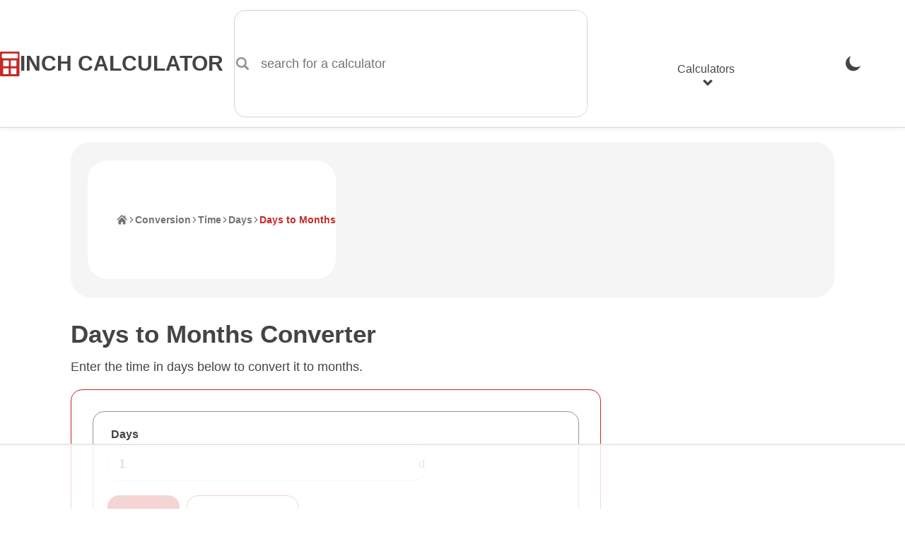

--- FILE ---
content_type: text/html; charset=UTF-8
request_url: https://www.inchcalculator.com/convert/day-to-month/
body_size: 21933
content:

    <!DOCTYPE html>
<html lang="en">
<head>
    <meta charset="utf-8">
    <meta name="viewport" content="width=device-width, initial-scale=1.0">
    <link rel="preconnect" href="https://ads.adthrive.com" crossorigin>
    <link rel="preconnect" href="https://www.google-analytics.com" crossorigin>
    <meta name='robots' content='index, follow, max-image-preview:large, max-snippet:-1, max-video-preview:-1' />
<link rel="preload" href="https://www.inchcalculator.com/a/js/main.js?ver=1768593675" as="script">
	<title>Days to Months Conversion (d to mo) - Inch Calculator</title>
	<meta name="description" content="Convert days to months (d to mo) with the time conversion calculator, and learn the day to month formula." />
	<link rel="canonical" href="https://www.inchcalculator.com/convert/day-to-month/" />
	<meta property="og:locale" content="en_US" />
	<meta property="og:type" content="article" />
	<meta property="og:title" content="Days to Months Conversion (d to mo) - Inch Calculator" />
	<meta property="og:description" content="Convert days to months (d to mo) with the time conversion calculator, and learn the day to month formula." />
	<meta property="og:url" content="https://www.inchcalculator.com/convert/day-to-month/" />
	<meta property="og:site_name" content="Inch Calculator" />
	<meta property="article:publisher" content="https://www.facebook.com/inchcalculator/" />
	<meta property="article:modified_time" content="2025-05-09T14:38:56+00:00" />
	<meta property="og:image" content="https://www.inchcalculator.com/wp-content/uploads/2019/03/inch-calculator.png" />
	<meta property="og:image:width" content="1200" />
	<meta property="og:image:height" content="628" />
	<meta property="og:image:type" content="image/png" />
	<meta name="twitter:card" content="summary_large_image" />
	<meta name="twitter:site" content="@inchcalculator" />


<link rel="alternate" title="oEmbed (JSON)" type="application/json+oembed" href="https://www.inchcalculator.com/api/oembed/1.0/embed?url=https%3A%2F%2Fwww.inchcalculator.com%2Fconvert%2F" />
<link rel="alternate" title="oEmbed (XML)" type="text/xml+oembed" href="https://www.inchcalculator.com/api/oembed/1.0/embed?url=https%3A%2F%2Fwww.inchcalculator.com%2Fconvert%2F&#038;format=xml" />
<style id='wp-img-auto-sizes-contain-inline-css' type='text/css'>
img:is([sizes=auto i],[sizes^="auto," i]){contain-intrinsic-size:3000px 1500px}
/*# sourceURL=wp-img-auto-sizes-contain-inline-css */
</style>
<link rel='stylesheet' href='https://www.inchcalculator.com/a/css/main.min.css?ver=1768593675' media='all' />
<script>
    (function(w, d) {
        w.adthrive = w.adthrive || {};
        w.adthrive.cmd = w.adthrive.cmd || [];
        w.adthrive.plugin = 'adthrive-ads-1.0.40-manual';
        w.adthrive.host = 'ads.adthrive.com';
        var s = d.createElement('script');
        s.async = true;
        s.referrerpolicy='no-referrer-when-downgrade';
        s.src = 'https://' + w.adthrive.host + '/sites/6027f27d0df047211a4d6af9/ads.min.js?referrer=' + w.encodeURIComponent(w.location.href);
        var n = d.getElementsByTagName('script')[0];
        n.parentNode.insertBefore(s, n);
    })(window, document);
</script>
<style>.results-ad-container{min-width:300px;min-height:120px}.results-ad-container .adthrive-below-post{min-height:120px!important}@media (max-width:480px){.results-ad-container-outer{padding-bottom:5px}.results-ad-container{margin:auto;width:300px}}@media (max-width:330px){.results-ad-container-outer{margin-left:-5px;margin-right:-5px}}</style>    <meta name="apple-mobile-web-app-title" content="Inch Calculator">
    <meta name="format-detection" content="telephone=no">
    <meta name="application-name" content="Inch Calculator">
    <meta name="theme-color" content="#FFF">
    <link rel="icon" href="https://www.inchcalculator.com/favicon.ico" sizes="any">
    <link rel="icon" type="image/svg+xml" href="https://www.inchcalculator.com/favicon.svg">
    <link rel="apple-touch-icon" sizes="120x120" href="https://www.inchcalculator.com/apple-touch-icon-120x120.png">
    <link rel="apple-touch-icon" sizes="152x152" href="https://www.inchcalculator.com/apple-touch-icon-152x152.png">
    <link rel="apple-touch-icon" sizes="180x180" href="https://www.inchcalculator.com/apple-touch-icon-180x180.png">
    <link rel="manifest" href="https://www.inchcalculator.com/manifest.json">
    <script type="application/ld+json">{"@context":"https://schema.org","@graph":[{"@context":"https://schema.org","@type":"Organization","@id":"https://www.inchcalculator.com#organization","name":"Inch Calculator","alternateName":"InchCalculator.com","url":"https://www.inchcalculator.com","logo":{"@type":"ImageObject","url":"https://www.inchcalculator.com/a/img/logo/inch-calculator-logo.png","width":500,"height":500},"sameAs":["https://www.pinterest.com/inchcalculator/","https://www.facebook.com/inchcalculator/","https://www.instagram.com/inchcalculator/","https://www.tiktok.com/@inchcalculator/","https://twitter.com/inchcalculator","https://www.youtube.com/@inchcalculator"]},{"@type":"WebPage","@id":"https://www.inchcalculator.com/convert/day-to-month/#webpage","url":"https://www.inchcalculator.com/convert/day-to-month/","headline":"Days to Months Conversion (d to mo) - Inch Calculator","image":{"@type":"ImageObject","url":"https://www.inchcalculator.comhttps://www.inchcalculator.com/wp-content/uploads/2020/01/calendar-banner.jpg","width":1200,"height":309},"publisher":{"@id":"https://www.inchcalculator.com#organization"},"datePublished":"2013-11-10","dateModified":"2025-05-09","description":"Convert days to months (d to mo) with the time conversion calculator, and learn the day to month formula.","inLanguage":"en-US","author":[{"@type":"Person","name":"Joe Sexton","url":"https://www.inchcalculator.com/author/joe-sexton/","sameAs":["https://www.linkedin.com/in/joesexton13"],"description":"Joe is the creator of Inch Calculator and has over 20 years of experience in engineering and construction. He holds several degrees and certifications.","knowsAbout":"Math, Engineering, Construction, Computer Science, Electronics, Fitness, Nutrition, Military","image":"https://www.inchcalculator.com/wp-content/uploads/2025/12/joe-sexton-150x150.jpg"}]},{"@context":"https://schema.org","@type":"BreadcrumbList","@id":"https://www.inchcalculator.com/convert/day-to-month/#breadcrumbs","itemListElement":[{"@type":"ListItem","position":1,"item":{"@type":"WebPage","@id":"https://www.inchcalculator.com/","url":"https://www.inchcalculator.com/","name":"Home"}},{"@type":"ListItem","position":2,"item":{"@type":"WebPage","@id":"https://www.inchcalculator.com/convert/","url":"https://www.inchcalculator.com/convert/","name":"Conversion"}},{"@type":"ListItem","position":3,"item":{"@type":"WebPage","@id":"https://www.inchcalculator.com/convert/time/","url":"https://www.inchcalculator.com/convert/time/","name":"Time"}},{"@type":"ListItem","position":4,"item":{"@type":"WebPage","@id":"https://www.inchcalculator.com/convert/from-day/","url":"https://www.inchcalculator.com/convert/from-day/","name":"Days"}},{"@type":"ListItem","position":5,"item":{"@type":"WebPage","@id":"https://www.inchcalculator.com/convert/day-to-month/","url":"https://www.inchcalculator.com/convert/day-to-month/","name":"Days to Months"}}]}]}</script>    <script>
    if (localStorage && localStorage.getItem('ic_theme') !== null) {
        if (localStorage.getItem('ic_theme') === 'dark') {
            document.documentElement.setAttribute('data-theme', 'dark');
        }
                        }
</script>
    <style id='global-styles-inline-css' type='text/css'>
:root{--wp--preset--aspect-ratio--square: 1;--wp--preset--aspect-ratio--4-3: 4/3;--wp--preset--aspect-ratio--3-4: 3/4;--wp--preset--aspect-ratio--3-2: 3/2;--wp--preset--aspect-ratio--2-3: 2/3;--wp--preset--aspect-ratio--16-9: 16/9;--wp--preset--aspect-ratio--9-16: 9/16;--wp--preset--color--black: #000000;--wp--preset--color--cyan-bluish-gray: #abb8c3;--wp--preset--color--white: #ffffff;--wp--preset--color--pale-pink: #f78da7;--wp--preset--color--vivid-red: #cf2e2e;--wp--preset--color--luminous-vivid-orange: #ff6900;--wp--preset--color--luminous-vivid-amber: #fcb900;--wp--preset--color--light-green-cyan: #7bdcb5;--wp--preset--color--vivid-green-cyan: #00d084;--wp--preset--color--pale-cyan-blue: #8ed1fc;--wp--preset--color--vivid-cyan-blue: #0693e3;--wp--preset--color--vivid-purple: #9b51e0;--wp--preset--gradient--vivid-cyan-blue-to-vivid-purple: linear-gradient(135deg,rgb(6,147,227) 0%,rgb(155,81,224) 100%);--wp--preset--gradient--light-green-cyan-to-vivid-green-cyan: linear-gradient(135deg,rgb(122,220,180) 0%,rgb(0,208,130) 100%);--wp--preset--gradient--luminous-vivid-amber-to-luminous-vivid-orange: linear-gradient(135deg,rgb(252,185,0) 0%,rgb(255,105,0) 100%);--wp--preset--gradient--luminous-vivid-orange-to-vivid-red: linear-gradient(135deg,rgb(255,105,0) 0%,rgb(207,46,46) 100%);--wp--preset--gradient--very-light-gray-to-cyan-bluish-gray: linear-gradient(135deg,rgb(238,238,238) 0%,rgb(169,184,195) 100%);--wp--preset--gradient--cool-to-warm-spectrum: linear-gradient(135deg,rgb(74,234,220) 0%,rgb(151,120,209) 20%,rgb(207,42,186) 40%,rgb(238,44,130) 60%,rgb(251,105,98) 80%,rgb(254,248,76) 100%);--wp--preset--gradient--blush-light-purple: linear-gradient(135deg,rgb(255,206,236) 0%,rgb(152,150,240) 100%);--wp--preset--gradient--blush-bordeaux: linear-gradient(135deg,rgb(254,205,165) 0%,rgb(254,45,45) 50%,rgb(107,0,62) 100%);--wp--preset--gradient--luminous-dusk: linear-gradient(135deg,rgb(255,203,112) 0%,rgb(199,81,192) 50%,rgb(65,88,208) 100%);--wp--preset--gradient--pale-ocean: linear-gradient(135deg,rgb(255,245,203) 0%,rgb(182,227,212) 50%,rgb(51,167,181) 100%);--wp--preset--gradient--electric-grass: linear-gradient(135deg,rgb(202,248,128) 0%,rgb(113,206,126) 100%);--wp--preset--gradient--midnight: linear-gradient(135deg,rgb(2,3,129) 0%,rgb(40,116,252) 100%);--wp--preset--font-size--small: 13px;--wp--preset--font-size--medium: 20px;--wp--preset--font-size--large: 36px;--wp--preset--font-size--x-large: 42px;--wp--preset--spacing--20: 0.44rem;--wp--preset--spacing--30: 0.67rem;--wp--preset--spacing--40: 1rem;--wp--preset--spacing--50: 1.5rem;--wp--preset--spacing--60: 2.25rem;--wp--preset--spacing--70: 3.38rem;--wp--preset--spacing--80: 5.06rem;--wp--preset--shadow--natural: 6px 6px 9px rgba(0, 0, 0, 0.2);--wp--preset--shadow--deep: 12px 12px 50px rgba(0, 0, 0, 0.4);--wp--preset--shadow--sharp: 6px 6px 0px rgba(0, 0, 0, 0.2);--wp--preset--shadow--outlined: 6px 6px 0px -3px rgb(255, 255, 255), 6px 6px rgb(0, 0, 0);--wp--preset--shadow--crisp: 6px 6px 0px rgb(0, 0, 0);}:where(.is-layout-flex){gap: 0.5em;}:where(.is-layout-grid){gap: 0.5em;}body .is-layout-flex{display: flex;}.is-layout-flex{flex-wrap: wrap;align-items: center;}.is-layout-flex > :is(*, div){margin: 0;}body .is-layout-grid{display: grid;}.is-layout-grid > :is(*, div){margin: 0;}:where(.wp-block-columns.is-layout-flex){gap: 2em;}:where(.wp-block-columns.is-layout-grid){gap: 2em;}:where(.wp-block-post-template.is-layout-flex){gap: 1.25em;}:where(.wp-block-post-template.is-layout-grid){gap: 1.25em;}.has-black-color{color: var(--wp--preset--color--black) !important;}.has-cyan-bluish-gray-color{color: var(--wp--preset--color--cyan-bluish-gray) !important;}.has-white-color{color: var(--wp--preset--color--white) !important;}.has-pale-pink-color{color: var(--wp--preset--color--pale-pink) !important;}.has-vivid-red-color{color: var(--wp--preset--color--vivid-red) !important;}.has-luminous-vivid-orange-color{color: var(--wp--preset--color--luminous-vivid-orange) !important;}.has-luminous-vivid-amber-color{color: var(--wp--preset--color--luminous-vivid-amber) !important;}.has-light-green-cyan-color{color: var(--wp--preset--color--light-green-cyan) !important;}.has-vivid-green-cyan-color{color: var(--wp--preset--color--vivid-green-cyan) !important;}.has-pale-cyan-blue-color{color: var(--wp--preset--color--pale-cyan-blue) !important;}.has-vivid-cyan-blue-color{color: var(--wp--preset--color--vivid-cyan-blue) !important;}.has-vivid-purple-color{color: var(--wp--preset--color--vivid-purple) !important;}.has-black-background-color{background-color: var(--wp--preset--color--black) !important;}.has-cyan-bluish-gray-background-color{background-color: var(--wp--preset--color--cyan-bluish-gray) !important;}.has-white-background-color{background-color: var(--wp--preset--color--white) !important;}.has-pale-pink-background-color{background-color: var(--wp--preset--color--pale-pink) !important;}.has-vivid-red-background-color{background-color: var(--wp--preset--color--vivid-red) !important;}.has-luminous-vivid-orange-background-color{background-color: var(--wp--preset--color--luminous-vivid-orange) !important;}.has-luminous-vivid-amber-background-color{background-color: var(--wp--preset--color--luminous-vivid-amber) !important;}.has-light-green-cyan-background-color{background-color: var(--wp--preset--color--light-green-cyan) !important;}.has-vivid-green-cyan-background-color{background-color: var(--wp--preset--color--vivid-green-cyan) !important;}.has-pale-cyan-blue-background-color{background-color: var(--wp--preset--color--pale-cyan-blue) !important;}.has-vivid-cyan-blue-background-color{background-color: var(--wp--preset--color--vivid-cyan-blue) !important;}.has-vivid-purple-background-color{background-color: var(--wp--preset--color--vivid-purple) !important;}.has-black-border-color{border-color: var(--wp--preset--color--black) !important;}.has-cyan-bluish-gray-border-color{border-color: var(--wp--preset--color--cyan-bluish-gray) !important;}.has-white-border-color{border-color: var(--wp--preset--color--white) !important;}.has-pale-pink-border-color{border-color: var(--wp--preset--color--pale-pink) !important;}.has-vivid-red-border-color{border-color: var(--wp--preset--color--vivid-red) !important;}.has-luminous-vivid-orange-border-color{border-color: var(--wp--preset--color--luminous-vivid-orange) !important;}.has-luminous-vivid-amber-border-color{border-color: var(--wp--preset--color--luminous-vivid-amber) !important;}.has-light-green-cyan-border-color{border-color: var(--wp--preset--color--light-green-cyan) !important;}.has-vivid-green-cyan-border-color{border-color: var(--wp--preset--color--vivid-green-cyan) !important;}.has-pale-cyan-blue-border-color{border-color: var(--wp--preset--color--pale-cyan-blue) !important;}.has-vivid-cyan-blue-border-color{border-color: var(--wp--preset--color--vivid-cyan-blue) !important;}.has-vivid-purple-border-color{border-color: var(--wp--preset--color--vivid-purple) !important;}.has-vivid-cyan-blue-to-vivid-purple-gradient-background{background: var(--wp--preset--gradient--vivid-cyan-blue-to-vivid-purple) !important;}.has-light-green-cyan-to-vivid-green-cyan-gradient-background{background: var(--wp--preset--gradient--light-green-cyan-to-vivid-green-cyan) !important;}.has-luminous-vivid-amber-to-luminous-vivid-orange-gradient-background{background: var(--wp--preset--gradient--luminous-vivid-amber-to-luminous-vivid-orange) !important;}.has-luminous-vivid-orange-to-vivid-red-gradient-background{background: var(--wp--preset--gradient--luminous-vivid-orange-to-vivid-red) !important;}.has-very-light-gray-to-cyan-bluish-gray-gradient-background{background: var(--wp--preset--gradient--very-light-gray-to-cyan-bluish-gray) !important;}.has-cool-to-warm-spectrum-gradient-background{background: var(--wp--preset--gradient--cool-to-warm-spectrum) !important;}.has-blush-light-purple-gradient-background{background: var(--wp--preset--gradient--blush-light-purple) !important;}.has-blush-bordeaux-gradient-background{background: var(--wp--preset--gradient--blush-bordeaux) !important;}.has-luminous-dusk-gradient-background{background: var(--wp--preset--gradient--luminous-dusk) !important;}.has-pale-ocean-gradient-background{background: var(--wp--preset--gradient--pale-ocean) !important;}.has-electric-grass-gradient-background{background: var(--wp--preset--gradient--electric-grass) !important;}.has-midnight-gradient-background{background: var(--wp--preset--gradient--midnight) !important;}.has-small-font-size{font-size: var(--wp--preset--font-size--small) !important;}.has-medium-font-size{font-size: var(--wp--preset--font-size--medium) !important;}.has-large-font-size{font-size: var(--wp--preset--font-size--large) !important;}.has-x-large-font-size{font-size: var(--wp--preset--font-size--x-large) !important;}
/*# sourceURL=global-styles-inline-css */
</style>
</head>
<body>
<div id="container" class="container">
    <div class="ad header-banner-ad ">

</div>
    <style>

</style>
<header class="ic-site-header">
    <div class="ic-site-header__inner-wrap">
        <div class="ic-site-header__desktop-left">
            <a class="ic-site-header__brand" href="https://www.inchcalculator.com" title="Inch Calculator Homepage">
                <img class="ic-site-header__brand-logo" src="https://www.inchcalculator.com/a/img/logo/inch-calculator-logo.svg" alt="Inch Calculator logo" width="2000" height="2475">
                <span class="ic-site-header__brand-title">Inch Calculator</span>
            </a>
            <a class="visually-hidden skip-to-content" href="#content">Skip to Content</a>
            <div class="ic-site-header__desktop-search ic-site-header--hidden-mobile">
                <div class="ic-search-form-wrapper" data-site-search-form-container data-site-search-app-id="L7XC8M2X83" data-site-search-api-key="490791c5ec472bd0e60a38bcd10100d2" data-site-search-index="prod_primary_search">
    <form class="ic-form ic-search-form" method="GET" action="https://www.inchcalculator.com/search/" role="search" data-search-form data-search-form-hints="">
        <div class="ic-form-control ic-form-control--no-margin">
                        <label for="idx_search_query" class="visually-hidden">
                search for a calculator            </label>
            <div class="ic-form-input-group">
                <span class="ic-form-input-group-item ic-form-input-group-item--left-addon ic-form-input-group-item--icon ic-form-input-group-item--subdued" data-input-group-addon>
                    <svg aria-labelledby="svg-search-icon-label" class="pointed_events_disabled" aria-hidden="true"><title id="svg-search-icon-label">Search Icon</title><use xmlns:xlink="http://www.w3.org/1999/xlink" xlink:href="#svg-search-icon"></use></svg>                </span>
                <input id="idx_search_query" type="text" name="q" class="ic-form-input ic-form-input-group-item--input" placeholder="search for a calculator" autocomplete="off" autocapitalize="off" aria-label="search for a calculator" aria-controls="idx_search_hits" aria-expanded="false" aria-autocomplete="list" role="combobox" data-search-form-query>
            </div>
        </div>
    </form>
    <div id="idx_search_hits" class="ic-search-hits-container" aria-hidden="true" data-site-search-hits-container>
            </div>
    <div class="hidden" data-site-search-suggestions>
        <ul class="ic-search-hits-list" role="listbox">
            <li><span class="ic-search-hit-heading"><svg aria-labelledby="svg-chart-with-arrow-icon-label" class="ic-icon--txt-inline mr1 pointed_events_disabled" aria-hidden="true"><title id="svg-chart-with-arrow-icon-label">Chart Icon</title><use xmlns:xlink="http://www.w3.org/1999/xlink" xlink:href="#svg-chart-with-arrow-icon"></use></svg>Popular Searches</span></li>
                            <li><button data-search-query="calculate body fat"><span class="ic-search-hit-label">calculate body fat</span></button></li>
                            <li><button data-search-query="what is today's date?"><span class="ic-search-hit-label">what is today's date?</span></button></li>
                            <li><button data-search-query="calculate yards of concrete"><span class="ic-search-hit-label">calculate yards of concrete</span></button></li>
                            <li><button data-search-query="how long until 3:30?"><span class="ic-search-hit-label">how long until 3:30?</span></button></li>
                            <li><button data-search-query="calculate a pay raise"><span class="ic-search-hit-label">calculate a pay raise</span></button></li>
                            <li><button data-search-query="30 minute timer"><span class="ic-search-hit-label">30 minute timer</span></button></li>
                            <li><button data-search-query="calculate board and batten wall layout"><span class="ic-search-hit-label">calculate board and batten wall layout</span></button></li>
                            <li><button data-search-query="how to do long division"><span class="ic-search-hit-label">how to do long division</span></button></li>
                            <li><button data-search-query="calculate the best TV size"><span class="ic-search-hit-label">calculate the best TV size</span></button></li>
                            <li><button data-search-query="how many days until Christmas?"><span class="ic-search-hit-label">how many days until Christmas?</span></button></li>
                    </ul>
    </div>
</div>
            </div>
        </div>
        <div class="ic-site-header__desktop-right">
                            <div class="ic-site-header--hidden-desktop">
                    <button class="ic-site-header-theme-selector hidden-theme-dark" data-theme-selector-btn="dark" onclick="gtag('event','theme_change',{'event_category':'header_navigation','event_label':'Dark', 'transport_type': 'beacon'});" title="Enable Dark Mode"><svg aria-labelledby="svg-moon-icon-label" class="ic-nav-theme-icon pointed_events_disabled" aria-hidden="true"><title id="svg-moon-icon-label">Moon Icon</title><use xmlns:xlink="http://www.w3.org/1999/xlink" xlink:href="#svg-moon-icon"></use></svg><span class="visually-hidden">Enable Dark Mode</span></button>
                    <button class="ic-site-header-theme-selector hidden-theme-light" data-theme-selector-btn="light" onclick="gtag('event','theme_change',{'event_category':'header_navigation','event_label':'Light', 'transport_type': 'beacon'});" title="Enable Light Mode"><svg aria-labelledby="svg-sun-icon-label" class="ic-nav-theme-icon pointed_events_disabled" aria-hidden="true"><title id="svg-sun-icon-label">Sun Icon</title><use xmlns:xlink="http://www.w3.org/1999/xlink" xlink:href="#svg-sun-icon"></use></svg><span class="visually-hidden">Enable Light Mode</span></button>
                </div>
                        <nav class="ic-site-header-nav" role="navigation" aria-label="main menu" data-site-header-nav>
                <button class="ic-site-header-nav__mobile-nav-open-button ic-site-header--hidden-desktop" aria-label="Open Navigation Menu" aria-expanded="false" aria-haspopup="dialog" aria-controls="idx_mobile_menu" data-site-header-nav-mobile-open-button>
                    <svg aria-labelledby="svg-hamburger-icon-label" class="ic-icon pointed_events_disabled" aria-hidden="true"><title id="svg-hamburger-icon-label">Hamburger Icon</title><use xmlns:xlink="http://www.w3.org/1999/xlink" xlink:href="#svg-hamburger-icon"></use></svg>                    <span class="visually-hidden">Open Navigation Menu</span>
                </button>
                <div id="idx_mobile_menu" class="ic-site-header-nav__inner-wrap" data-site-header-nav-mobile-panel>
                    <button class="ic-site-header-nav__mobile-nav-close-button ic-site-header--hidden-desktop" aria-label="Close Navigation Menu" aria-controls="idx_mobile_menu" data-site-header-nav-mobile-close-button>
                        <svg aria-labelledby="svg-cancel-x-icon-label" class="ic-icon pointed_events_disabled" aria-hidden="true"><title id="svg-cancel-x-icon-label">Cancel Icon</title><use xmlns:xlink="http://www.w3.org/1999/xlink" xlink:href="#svg-cancel-x-icon"></use></svg>                        <span class="visually-hidden">Close Navigation Menu</span>
                    </button>
                    <div class="ic-header__mobile-scrollable-panel">
                        <div class="menu-item menu-item-search menu-item ic-site-header--hidden-desktop">
                            <div class="ic-search-form-wrapper" data-site-search-form-container data-site-search-app-id="L7XC8M2X83" data-site-search-api-key="490791c5ec472bd0e60a38bcd10100d2" data-site-search-index="prod_primary_search">
    <form class="ic-form ic-search-form" method="GET" action="https://www.inchcalculator.com/search/" role="search" data-search-form data-search-form-hints="">
        <div class="ic-form-control ic-form-control--no-margin">
                        <label for="idx_search_query_2" class="visually-hidden">
                search for a calculator            </label>
            <div class="ic-form-input-group">
                <span class="ic-form-input-group-item ic-form-input-group-item--left-addon ic-form-input-group-item--icon ic-form-input-group-item--subdued" data-input-group-addon>
                    <svg aria-labelledby="svg-search-icon-label-2" class="pointed_events_disabled" aria-hidden="true"><title id="svg-search-icon-label-2">Search Icon</title><use xmlns:xlink="http://www.w3.org/1999/xlink" xlink:href="#svg-search-icon"></use></svg>                </span>
                <input id="idx_search_query_2" type="text" name="q" class="ic-form-input ic-form-input-group-item--input" placeholder="search for a calculator" autocomplete="off" autocapitalize="off" aria-label="search for a calculator" aria-controls="idx_search_hits_2" aria-expanded="false" aria-autocomplete="list" role="combobox" data-search-form-query>
            </div>
        </div>
    </form>
    <div id="idx_search_hits_2" class="ic-search-hits-container" aria-hidden="true" data-site-search-hits-container>
            </div>
    <div class="hidden" data-site-search-suggestions>
        <ul class="ic-search-hits-list" role="listbox">
            <li><span class="ic-search-hit-heading"><svg aria-labelledby="svg-chart-with-arrow-icon-label-2" class="ic-icon--txt-inline mr1 pointed_events_disabled" aria-hidden="true"><title id="svg-chart-with-arrow-icon-label-2">Chart Icon</title><use xmlns:xlink="http://www.w3.org/1999/xlink" xlink:href="#svg-chart-with-arrow-icon"></use></svg>Popular Searches</span></li>
                            <li><button data-search-query="calculate body fat"><span class="ic-search-hit-label">calculate body fat</span></button></li>
                            <li><button data-search-query="what is today's date?"><span class="ic-search-hit-label">what is today's date?</span></button></li>
                            <li><button data-search-query="calculate yards of concrete"><span class="ic-search-hit-label">calculate yards of concrete</span></button></li>
                            <li><button data-search-query="how long until 3:30?"><span class="ic-search-hit-label">how long until 3:30?</span></button></li>
                            <li><button data-search-query="calculate a pay raise"><span class="ic-search-hit-label">calculate a pay raise</span></button></li>
                            <li><button data-search-query="30 minute timer"><span class="ic-search-hit-label">30 minute timer</span></button></li>
                            <li><button data-search-query="calculate board and batten wall layout"><span class="ic-search-hit-label">calculate board and batten wall layout</span></button></li>
                            <li><button data-search-query="how to do long division"><span class="ic-search-hit-label">how to do long division</span></button></li>
                            <li><button data-search-query="calculate the best TV size"><span class="ic-search-hit-label">calculate the best TV size</span></button></li>
                            <li><button data-search-query="how many days until Christmas?"><span class="ic-search-hit-label">how many days until Christmas?</span></button></li>
                    </ul>
    </div>
</div>
                        </div>
                        <ul class="menu">
                            <li class="menu-item menu-item--with-submenu" data-site-header-nav-menu-item-with-submenu>
                                <button id="idx_calculators_menu_toggle" class="ic-site-header--hidden-mobile" aria-haspopup="dialog" aria-expanded="false" aria-controls="idx_calculators_menu" data-site-header-nav-submenu-toggle>Calculators<svg aria-labelledby="svg-chevron-thick-down-icon-label-2" class="ic-icon--txt-inline-small ml1 pointed_events_disabled" aria-hidden="true"><title id="svg-chevron-thick-down-icon-label-2">Chevron Down Icon</title><use xmlns:xlink="http://www.w3.org/1999/xlink" xlink:href="#svg-chevron-thick-down-icon"></use></svg></button>
                                <span class="ic-site-header--hidden-desktop">Calculators</span>
                                <ul id="idx_calculators_menu" class="menu-item__submenu menu-item__submenu--hidden-desktop" aria-labelledby="idx_calculators_menu_toggle" data-site-header-nav-submenu>
                                    <li class="menu-item">
                                        <a href="/automotive-calculators/" onclick="gtag('event','link_click',{'event_category':'header_navigation','event_label':'Automotive Calculators', 'transport_type': 'beacon'});"><svg aria-labelledby="svg-car-icon-label" class="ic-icon mr2 pointed_events_disabled" aria-hidden="true"><title id="svg-car-icon-label">Car Icon</title><use xmlns:xlink="http://www.w3.org/1999/xlink" xlink:href="#svg-car-icon"></use></svg>Automotive Calculators</a>
                                    </li>
                                    <li class="menu-item">
                                        <a href="/construction-calculators/" onclick="gtag('event','link_click',{'event_category':'header_navigation','event_label':'Construction Calculators', 'transport_type': 'beacon'});"><svg aria-labelledby="svg-home-icon-label" class="ic-icon mr2 pointed_events_disabled" aria-hidden="true"><title id="svg-home-icon-label">Home</title><use xmlns:xlink="http://www.w3.org/1999/xlink" xlink:href="#svg-home-icon"></use></svg>Construction Calculators</a>
                                    </li>
                                    <li class="menu-item">
                                        <a href="/convert/" onclick="gtag('event','link_click',{'event_category':'header_navigation','event_label':'Conversion Calculators', 'transport_type': 'beacon'});"><svg aria-labelledby="svg-arrow-left-right-curved-icon-label" class="ic-icon mr2 pointed_events_disabled" aria-hidden="true"><title id="svg-arrow-left-right-curved-icon-label">Left/Right Arrow Icon</title><use xmlns:xlink="http://www.w3.org/1999/xlink" xlink:href="#svg-arrow-left-right-curved-icon"></use></svg>Conversion Calculators</a>
                                    </li>
                                    <li class="menu-item">
                                        <a href="/cooking-calculators/" onclick="gtag('event','link_click',{'event_category':'header_navigation','event_label':'Cooking &amp; Baking Calculators', 'transport_type': 'beacon'});"><svg aria-labelledby="svg-blender-icon-label" class="ic-icon mr2 pointed_events_disabled" aria-hidden="true"><title id="svg-blender-icon-label">Blender Icon</title><use xmlns:xlink="http://www.w3.org/1999/xlink" xlink:href="#svg-blender-icon"></use></svg>Cooking & Baking Calculators</a>
                                    </li>
                                    <li class="menu-item">
                                        <a href="/electrical-calculators/" onclick="gtag('event','link_click',{'event_category':'header_navigation','event_label':'Electrical Calculators', 'transport_type': 'beacon'});"><svg aria-labelledby="svg-lightning-in-circle-icon-label" class="ic-icon mr2 pointed_events_disabled" aria-hidden="true"><title id="svg-lightning-in-circle-icon-label">Lightning Icon</title><use xmlns:xlink="http://www.w3.org/1999/xlink" xlink:href="#svg-lightning-in-circle-icon"></use></svg>Electrical Calculators</a>
                                    </li>
                                    <li class="menu-item">
                                        <a href="/financial-calculators/" onclick="gtag('event','link_click',{'event_category':'header_navigation','event_label':'Financial Calculators', 'transport_type': 'beacon'});"><svg aria-labelledby="svg-piggy-bank-icon-label" class="ic-icon mr2 pointed_events_disabled" aria-hidden="true"><title id="svg-piggy-bank-icon-label">Piggy Bank Icon</title><use xmlns:xlink="http://www.w3.org/1999/xlink" xlink:href="#svg-piggy-bank-icon"></use></svg>Financial Calculators</a>
                                    </li>
                                    <li class="menu-item">
                                        <a href="/health-calculators/" onclick="gtag('event','link_click',{'event_category':'header_navigation','event_label':'Health &amp; Fitness Calculators', 'transport_type': 'beacon'});"><svg aria-labelledby="svg-heart-monitor-icon-label" class="ic-icon mr2 pointed_events_disabled" aria-hidden="true"><title id="svg-heart-monitor-icon-label">Heart Monitor Icon</title><use xmlns:xlink="http://www.w3.org/1999/xlink" xlink:href="#svg-heart-monitor-icon"></use></svg>Health & Fitness Calculators</a>
                                    </li>
                                    <li class="menu-item">
                                        <a href="/math-calculators/" onclick="gtag('event','link_click',{'event_category':'header_navigation','event_label':'Math Calculators', 'transport_type': 'beacon'});"><svg aria-labelledby="svg-calculator-icon-label" class="ic-icon mr2 pointed_events_disabled" aria-hidden="true"><title id="svg-calculator-icon-label">Calculator Icon</title><use xmlns:xlink="http://www.w3.org/1999/xlink" xlink:href="#svg-calculator-icon"></use></svg>Math Calculators</a>
                                    </li>
                                    <li class="menu-item">
                                        <a href="/pets-calculators/" onclick="gtag('event','link_click',{'event_category':'header_navigation','event_label':'Pets Calculators', 'transport_type': 'beacon'});"><svg aria-labelledby="svg-animal-paw-icon-label" class="ic-icon mr2 pointed_events_disabled" aria-hidden="true"><title id="svg-animal-paw-icon-label">Animal Paw Icon</title><use xmlns:xlink="http://www.w3.org/1999/xlink" xlink:href="#svg-animal-paw-icon"></use></svg>Pets Calculators</a>
                                    </li>
                                    <li class="menu-item">
                                        <a href="/science-calculators/" onclick="gtag('event','link_click',{'event_category':'header_navigation','event_label':'Science Calculators', 'transport_type': 'beacon'});"><svg aria-labelledby="svg-beaker-icon-label" class="ic-icon mr2 pointed_events_disabled" aria-hidden="true"><title id="svg-beaker-icon-label">Beaker Icon</title><use xmlns:xlink="http://www.w3.org/1999/xlink" xlink:href="#svg-beaker-icon"></use></svg>Science Calculators</a>
                                    </li>
                                    <li class="menu-item">
                                        <a href="/shipping-freight-calculators/" onclick="gtag('event','link_click',{'event_category':'header_navigation','event_label':'Shipping &amp; Logistics Calculators', 'transport_type': 'beacon'});"><svg aria-labelledby="svg-shipping-box-icon-label" class="ic-icon mr2 pointed_events_disabled" aria-hidden="true"><title id="svg-shipping-box-icon-label">Shipping Box Icon</title><use xmlns:xlink="http://www.w3.org/1999/xlink" xlink:href="#svg-shipping-box-icon"></use></svg>Shipping & Logistics Calculators</a>
                                    </li>
                                    <li class="menu-item">
                                        <a href="/time-calculators/" onclick="gtag('event','link_click',{'event_category':'header_navigation','event_label':'Time Calculators', 'transport_type': 'beacon'});"><svg aria-labelledby="svg-calendar-and-clock-icon-label" class="ic-icon mr2 pointed_events_disabled" aria-hidden="true"><title id="svg-calendar-and-clock-icon-label">Calendar and Clock Icon</title><use xmlns:xlink="http://www.w3.org/1999/xlink" xlink:href="#svg-calendar-and-clock-icon"></use></svg>Time & Date Calculators</a>
                                    </li>
                                    <li class="menu-item">
                                        <a href="/tv-video-calculators/" onclick="gtag('event','link_click',{'event_category':'header_navigation','event_label':'TV &amp; Video Calculators', 'transport_type': 'beacon'});"><svg aria-labelledby="svg-video-monitor-icon-label" class="ic-icon mr2 pointed_events_disabled" aria-hidden="true"><title id="svg-video-monitor-icon-label">Video Monitor Icon</title><use xmlns:xlink="http://www.w3.org/1999/xlink" xlink:href="#svg-video-monitor-icon"></use></svg>TV & Video Calculators</a>
                                    </li>
                                    <li class="menu-item">
                                        <a href="/patriotic-calculators/" onclick="gtag('event','link_click',{'event_category':'header_navigation','event_label':'U.S. Patriotic Calculators', 'transport_type': 'beacon'});"><svg aria-labelledby="svg-us-flag-circular-icon-label" class="ic-icon mr2 pointed_events_disabled" aria-hidden="true"><title id="svg-us-flag-circular-icon-label">U.S. Flag Icon</title><use xmlns:xlink="http://www.w3.org/1999/xlink" xlink:href="#svg-us-flag-circular-icon"></use></svg>U.S. Patriotic Calculators</a>
                                    </li>
                                </ul>
                            </li>
                        </ul>
                    </div>
                </div>
            </nav>
                            <div class="ic-site-header--hidden-mobile">
                    <button class="ic-site-header-theme-selector hidden-theme-dark" data-theme-selector-btn="dark" onclick="gtag('event','theme_change',{'event_category':'header_navigation','event_label':'Dark', 'transport_type': 'beacon'});" title="Enable Dark Mode"><svg aria-labelledby="svg-moon-icon-label-2" class="ic-nav-theme-icon pointed_events_disabled" aria-hidden="true"><title id="svg-moon-icon-label-2">Moon Icon</title><use xmlns:xlink="http://www.w3.org/1999/xlink" xlink:href="#svg-moon-icon"></use></svg><span class="visually-hidden">Enable Dark Mode</span></button>
                    <button class="ic-site-header-theme-selector hidden-theme-light" data-theme-selector-btn="light" onclick="gtag('event','theme_change',{'event_category':'header_navigation','event_label':'Light', 'transport_type': 'beacon'});" title="Enable Light Mode"><svg aria-labelledby="svg-sun-icon-label-2" class="ic-nav-theme-icon pointed_events_disabled" aria-hidden="true"><title id="svg-sun-icon-label-2">Sun Icon</title><use xmlns:xlink="http://www.w3.org/1999/xlink" xlink:href="#svg-sun-icon"></use></svg><span class="visually-hidden">Enable Light Mode</span></button>
                </div>
                    </div>
    </div>
</header>
    <div id="content" class="site-content ic-pl-two-col page-type-unit-conversion" role="main">
        <nav class="breadcrumbs" aria-label="Breadcrumbs">
    <ol>
                                        <li class="breadcrumb">
            <a href="https://www.inchcalculator.com" onclick="gtag('event','link_click',{'event_category':'breadcrumbs','event_label':'home', 'transport_type': 'beacon'});"><span class="visually-hidden">Home</span><svg aria-labelledby="svg-home-icon-label-2" class="ic-icon--txt-inline" aria-hidden="true"><title id="svg-home-icon-label-2">Home</title><use xmlns:xlink="http://www.w3.org/1999/xlink" xlink:href="#svg-home-icon"></use></svg></a>
        </li>
                                                        <li class="breadcrumb">
                    <a href="https://www.inchcalculator.com/convert/" onclick="gtag('event','link_click',{'event_category':'breadcrumbs','event_label':'Conversion', 'transport_type': 'beacon'});" >Conversion</a>
                </li>
                                                            <li class="breadcrumb">
                    <a href="https://www.inchcalculator.com/convert/time/" onclick="gtag('event','link_click',{'event_category':'breadcrumbs','event_label':'Time', 'transport_type': 'beacon'});" >Time</a>
                </li>
                                                            <li class="breadcrumb">
                    <a href="https://www.inchcalculator.com/convert/from-day/" onclick="gtag('event','link_click',{'event_category':'breadcrumbs','event_label':'Days', 'transport_type': 'beacon'});" >Days</a>
                </li>
                                                            <li class="breadcrumb breadcrumb--current" aria-current="true">
                    <span>Days to Months</span>
                </li>
                        </ol>
</nav>
        <div class="ic-pl-two-col__col-wrap">
            <div class="main-column">
                <div class="page-content">
                    
<h1 id="idx_page_heading">Days to Months Converter</h1>


<p>
    Enter the time in days below to convert it to months.
</p>

<div class="uc_calculator_form_chrome" data-unit-conversion-container>
    <div>
        <form class="ic-form" name="unit_conversion" method="POST" onsubmit="gtag('event','calculation',{'event_category':'unit_conversion','event_label':'day to month'});" data-unit-conversion-form>
            <div class="ic-form-control ic-form-control--size-450 ic-form-control--no-margin"><div class="display-flex flex-justify-start flex-align-center"><label for="from_value" class="ic-form-label">Days</label></div><div class="ic-form-input-group"><input type="text" id="from_value" name="from_value" size="8" autocomplete="off" data-label="Days" data-validation="required number" data-input-field value="1" class="ic-form-input ic-form-input-group-item--input"><span class="ic-form-input-group-item ic-form-input-group-item--right-addon ic-form-input-group-item--text ic-form-input-group-item--subdued" data-input-group-addon>d</span></div></div>
            <div class="ic-form-control-spacing" data-messages>
            </div>

            <div class="display-flex"><input type="submit" value="Convert" class="ic-button ic-button--primary ic-button--form-submit-spacing"><a href="/convert/month-to-day/" class="ml2 ic-button ic-button--secondary ic-button--form-submit-spacing">Swap Units<svg aria-labelledby="svg-arrow-left-right-thick-icon-label" class="ic-icon--large ml2 pointed_events_disabled" aria-hidden="true"><title id="svg-arrow-left-right-thick-icon-label">Left/Right Arrow Icon</title><use xmlns:xlink="http://www.w3.org/1999/xlink" xlink:href="#svg-arrow-left-right-thick-icon"></use></svg></a></div>
            <input type="hidden" name="from_unit" value="day">
            <input type="hidden" name="to_unit" value="month">
        </form>
    </div>
    <div class="ic-calculator-results-container ic-calculator-results-container--left-aligned" data-calculator-results-container>
    <div class="ic-contact-form-overlay hide-print" data-contact-form-component>
    <div class="ic-contact-form-overlay__open-trigger">
        <button class="ic-overlay__open-btn" aria-expanded="false" aria-haspopup="dialog" aria-controls="idx_cf_overlay" aria-label="Open contact form" data-overlay-open-trigger="click"><svg aria-labelledby="svg-question-mark-in-circle-icon-label" class="ic-icon pointed_events_disabled"><title id="svg-question-mark-in-circle-icon-label">Question Mark Icon</title><use xmlns:xlink="http://www.w3.org/1999/xlink" xlink:href="#svg-question-mark-in-circle-icon"></use></svg></button>
    </div>
    <div id="idx_cf_overlay" class="ic-overlay ic-overlay--modal" data-overlay="modal" role="dialog" aria-modal="true" aria-labelledby="idx_cf_overlay_h">
<div class="ic-overlay-backdrop" aria-hidden="true" data-overlay-backdrop></div>
<div class="ic-overlay__panel" data-overlay-panel tabindex="-1">
<button class="ic-overlay__close-trigger" tabindex="0" type="button" data-overlay-close-trigger><span aria-hidden="true">&times;</span><span class="visually-hidden">Close dialog</span></button><h2 id="idx_cf_overlay_h" class="ic-overlay__heading">Have a Question or Feedback?</h2><div class="ic-overlay__content"><div data-contact-form-wrapper>
    <form class="ic-form" name="uc_contact" method="POST" action="/contact/" target="_blank" data-contact-form>
        <div>
            <label for="uc_name_cr" class="visually-hidden" data-placeholder-label>Name (optional)</label>
            <input type="text" id="uc_name_cr" name="uc_name" class="ic-form-input" value="" size="100" maxlength="100" placeholder="Name (optional)" autocomplete="off">
        </div>
        <div class="mt2">
            <label for="uc_b_cr" class="visually-hidden" data-placeholder-label>Email (optional)</label>
            <input type="text" id="uc_b_cr" name="uc_b" class="ic-form-input" value="" size="100" maxlength="100" placeholder="Email (optional)" autocomplete="off">
        </div>
        <div class="mt2">
            <label for="uc_comment_cr" class="visually-hidden" data-placeholder-label>Question or Feedback</label>
            <textarea id="uc_comment_cr" name="uc_comment" class="ic-form-textarea" rows="3" maxlength="5000" placeholder="Send us your questions or feedback" autocomplete="off"></textarea>
        </div>
        <div data-contact-form-messages></div>
        <div class="mt4">
            <input type="text" name="cf_email" class="cfp" aria-label="Email">
            <input type="hidden" name="uc_u" value="https://www.inchcalculator.com/convert/day-to-month/">
            <button type="submit" class="ic-button ic-button--primary ic-button--full-width mt2">Submit Feedback<span class="ic-loading-ind" data-contact-form-loading-indicator> <img alt="Loading content." src="[data-uri]" width="43" height="11" ></span></button>
        </div>
    </form>
</div>
</div>
</div>
</div>
</div>
    <h2 class="ic-calculator-results-container-heading"><span class="ic-calculator-results-container-heading--highlight">Result:</span> Months</h2>
    <div class="ic-calculator-result-set mb2">
        <div class="ic-calculator-result-item display-flex">
            <div class="ic-calculator-result-value ic-calculator-result-value--left_aligned ic-calculator-result-value--borderless ic-calculator-result-value--no-break">
                <span class="ic-loading-indicator hidden" aria-label="Calculating" data-loading-indicator><span></span><span></span><span></span><span></span></span>
                <div data-unit-conversion-results>
                    1 d = 0.032855 mo                </div>
            </div>
        </div>
                            <div class="mt4 text-size-2xs text-uppercase text-bold hide-print">
                                    Learn how we calculate this <a class="link link--underline" href="#idx_how_calculator_works" onclick="gtag('event','results_how_to_click',{'event_category':'calculator','event_label':'Learn how we calculated this below'});">below</a>
                            </div>
            </div>
</div>
</div>
<p>
    Do you want to <a href="/convert/month-to-day/">convert months to days</a>?
</p>

<article class="article-content">
            <section class="ic-table-of-contents">
    <div class="display-flex flex-justify-space-between flex-align-center">
        <h2>On this page:</h2>
        <button aria-controls="idx_table_of_contents" aria-expanded="true" title="Show/hide table of contents" data-content-toggle="idx_table_of_contents" class="ic-content-toggle__control ic-content-toggle__control--rotate-on-toggle ic-table-of-contents-toggle-button">
            <span class="visually-hidden">Show/hide table of contents</span>
            <svg aria-labelledby="svg-chevron-thick-down-icon-label" class="ic-icon pointed_events_disabled" aria-hidden="true"><title id="svg-chevron-thick-down-icon-label">Chevron Down Icon</title><use xmlns:xlink="http://www.w3.org/1999/xlink" xlink:href="#svg-chevron-thick-down-icon"></use></svg>        </button>
    </div>
    <div id="idx_table_of_contents" aria-hidden="false" >
        <ul id="idx_table_of_contents_list">
                            <li class="ic-table-of-contents-item-level-2">
                    <a href="#idx_page_heading">Days to Months Converter</a>
                </li>
                            <li class="ic-table-of-contents-item-level-2">
                    <a href="#idx_how_to_convert_days_to_months">How to Convert Days to Months</a>
                </li>
                            <li class="ic-table-of-contents-item-level-3">
                    <a href="#idx_calendar_iconcommon_durations">Common Durations</a>
                </li>
                            <li class="ic-table-of-contents-item-level-2">
                    <a href="#idx_what_is_a_day">What Is a Day?</a>
                </li>
                            <li class="ic-table-of-contents-item-level-2">
                    <a href="#idx_what_is_a_month">What Is a Month?</a>
                </li>
                            <li class="ic-table-of-contents-item-level-2">
                    <a href="#idx_day_to_month_conversion_table">Day to Month Conversion Table</a>
                </li>
                    </ul>
            </div>
</section>
    
        <div class="mb4">
        <div class="byline mt2">
    <svg aria-labelledby="svg-person-rounded-icon-label" class="byline-author-icon pointed_events_disabled"><title id="svg-person-rounded-icon-label">Person Icon</title><use xmlns:xlink="http://www.w3.org/1999/xlink" xlink:href="#svg-person-rounded-icon"></use></svg>    <div>
        <span>By</span>
        <div class="display-inline-block byline-bio-tooltip">
                        <span class="byline-bio-tooltip-trigger fn" role="button" aria-expanded="false" aria-haspopup="dialog" tabindex="0" aria-controls="idx_author_bio_overlay" data-overlay-open-trigger="hover" aria-label="See bio for Joe Sexton">Joe Sexton</span>
            <div id="idx_author_bio_overlay" class="ic-overlay ic-overlay--popover" data-overlay="popover" role="dialog" aria-label="Bio for Joe Sexton">
                <div class="ic-overlay__panel" data-overlay-panel>
                    <div class="ic-overlay__visual-panel">
                        <div class="ic-overlay__content">
                                                            <div class="article-thumbnail article-thumbnail-avatar-thumbnail flex-shrink-none pt1">
                                    <img width="150" height="150" src="https://www.inchcalculator.com/wp-content/uploads/2025/12/joe-sexton-150x150.jpg" class="attachment-thumbnail size-thumbnail" alt="Bio image of Joe Sexton" decoding="async" loading="lazy" srcset="https://www.inchcalculator.com/wp-content/uploads/2025/12/joe-sexton-150x150.jpg 150w, https://www.inchcalculator.com/wp-content/uploads/2025/12/joe-sexton-650x650.jpg 650w, https://www.inchcalculator.com/wp-content/uploads/2025/12/joe-sexton-768x768.jpg 768w, https://www.inchcalculator.com/wp-content/uploads/2025/12/joe-sexton-624x624.jpg 624w, https://www.inchcalculator.com/wp-content/uploads/2025/12/joe-sexton.jpg 1000w" sizes="auto, (max-width: 150px) 100vw, 150px" />                                </div>
                                                        <div>
                                <p class="mt0">
                                    Joe is the creator of Inch Calculator and has over 20 years of experience in engineering and construction. He holds several degrees and certifications.                                </p>
                                <div>
                                    <a href="https://www.inchcalculator.com/author/joe-sexton/" class="link link--secondary">Full bio<svg aria-labelledby="svg-chevron-thin-right-icon-label-26" class="ic-icon--txt-inline-small ml1 pointed_events_disabled" aria-hidden="true"><title id="svg-chevron-thin-right-icon-label-26">Chevron Right Icon</title><use xmlns:xlink="http://www.w3.org/1999/xlink" xlink:href="#svg-chevron-thin-right-icon"></use></svg></a>
                                </div>
                            </div>
                        </div>
                    </div>
                </div>
            </div>
        </div>
    </div>
</div>

                <div class="mt3">
            <div>
    <button class="ic-button ic-button--tertiary ic-button--circle ic-button--small mr1" data-clipboard-target data-clipboard-text="https://www.inchcalculator.com/convert/day-to-month/" data-clipboard-success-color="#444" data-clipboard-success-tooltip-text="Link copied!" data-clipboard-tooltip-container="idx_clipboard_tooltip_container" title="Copy link" aria-label="Copy link">
        <svg aria-labelledby="svg-link-icon-label" class="ic-icon--xl pointed_events_disabled" aria-hidden="true"><title id="svg-link-icon-label">Link Icon</title><use xmlns:xlink="http://www.w3.org/1999/xlink" xlink:href="#svg-link-icon"></use></svg>        <span class="visually-hidden">Copy Link</span>
    </button>
    <a class="ic-button ic-button--tertiary ic-button--circle ic-button--small mr1" href="https://www.facebook.com/share.php?u=https%3A%2F%2Fwww.inchcalculator.com%2Fconvert%2Fday-to-month%2F" rel="nofollow noopener" onclick="return openFacebookSharer()" target="_blank" title="Share on Facebook" aria-label="Share on Facebook">
        <svg aria-labelledby="svg-facebook-icon-label" class="ic-icon--xl pointed_events_disabled" aria-hidden="true"><title id="svg-facebook-icon-label">Facebook Icon</title><use xmlns:xlink="http://www.w3.org/1999/xlink" xlink:href="#svg-facebook-icon"></use></svg>        <span class="visually-hidden">Share on Facebook</span>
    </a>
    <a class="ic-button ic-button--tertiary ic-button--circle ic-button--small mr1" href="https://twitter.com/share?url=https%3A%2F%2Fwww.inchcalculator.com%2Fconvert%2Fday-to-month%2F&text=Conversion+Calculators" rel="nofollow noopener" onclick="return openXSharer()" target="_blank" title="Share on X" aria-label="Share on X">
        <svg aria-labelledby="svg-x-icon-label" class="ic-icon--xl pointed_events_disabled" aria-hidden="true"><title id="svg-x-icon-label">X Icon</title><use xmlns:xlink="http://www.w3.org/1999/xlink" xlink:href="#svg-x-icon"></use></svg>        <span class="visually-hidden">Share on X</span>
    </a>
    <a class="ic-button ic-button--tertiary ic-button--circle ic-button--small mr1" href="https://www.pinterest.com/pin/create/bookmarklet/?url=https%3A%2F%2Fwww.inchcalculator.com%2Fconvert%2Fday-to-month%2F&text=Conversion+Calculators" rel="nofollow noopener" onclick="return openPinterestSharer()" target="_blank" title="Share on Pinterest" aria-label="Share on Pinterest">
        <svg aria-labelledby="svg-pinterest-icon-label" class="ic-icon--xl pointed_events_disabled" aria-hidden="true"><title id="svg-pinterest-icon-label">Pinterest Icon</title><use xmlns:xlink="http://www.w3.org/1999/xlink" xlink:href="#svg-pinterest-icon"></use></svg>        <span class="visually-hidden">Share on Pinterest</span>
    </a>
    <button class="ic-overlay__open-btn ic-button ic-button--tertiary ic-button--small" aria-expanded="false" aria-haspopup="dialog" aria-controls="idx_page_citation_content" aria-label="Generate a citation" data-overlay-open-trigger="click"><svg aria-labelledby="svg-cite-icon-label" class="ic-icon--xl mr1 pointed_events_disabled" aria-hidden="true"><title id="svg-cite-icon-label">Cite Icon</title><use xmlns:xlink="http://www.w3.org/1999/xlink" xlink:href="#svg-cite-icon"></use></svg> Cite</button>
</div>
<div id="idx_clipboard_tooltip_container">
</div>
<div id="idx_page_citation_content" class="ic-overlay ic-overlay--modal" data-overlay="modal" role="dialog" aria-modal="true" aria-labelledby="idx_page_citation_content_h">
<div class="ic-overlay-backdrop" aria-hidden="true" data-overlay-backdrop></div>
<div class="ic-overlay__panel" data-overlay-panel tabindex="-1">
<button class="ic-overlay__close-trigger" tabindex="0" type="button" data-overlay-close-trigger><span aria-hidden="true">&times;</span><span class="visually-hidden">Close dialog</span></button><h2 id="idx_page_citation_content_h" class="ic-overlay__heading">Cite This Page</h2><div class="ic-overlay__content"><div data-page-citation>Sexton, J. (n.d.). <span class="text-italic"><a href="https://www.inchcalculator.com/convert/day-to-month/">Days to Months Converter</a>.</span> Inch Calculator. Retrieved <span data-citation-retrieval-date>January 16, 2026</span>, from https://www.inchcalculator.com/convert/day-to-month/</div></div>
</div>
</div>
        </div>
    </div>
    <div id="idx_how_calculator_works">
    </div>

    <h2 id="idx_how_to_convert_days_to_months">How to Convert Days to Months</h2>
<p>
    To convert a measurement in days to a measurement in months, divide the time in days by the following conversion ratio: 30.436768 days/month.
</p>
<p>
    Since one month is equal to 30.436768 days, you can use this simple formula to convert:
</p>
<p>
    <span class="formula formula--bg-grey">months = days &divide; 30.436768</span>
</p>
<p>
    The time in months is equal to the time in days divided by 30.436768.
</p>
<div class="panel panel--bg-grey">
    <p>
        <strong>For example,</strong> here's how to convert 5 days to months using the formula above.
    </p>
    <p>
        <span class="formula formula--bg-primary">months = (5 d &divide; 30.436768) = 0.164274 mo</span>
    </p>
</div>

<div class="link-block link-block--wide mt4 mb4">
    <h3 class="link-block__heading" id="idx_calendar_iconcommon_durations"><svg aria-labelledby="svg-calendar-icon-label" class="pointed_events_disabled" aria-hidden="true"><title id="svg-calendar-icon-label">Calendar Icon</title><use xmlns:xlink="http://www.w3.org/1999/xlink" xlink:href="#svg-calendar-icon"></use></svg>Common Durations</h3>
    <ul>
                    <li>
                <a href="/convert/day-to-month/?days=60">
                    How many months is 60 days?<svg aria-labelledby="svg-chevron-thin-right-icon-label" class="pointed_events_disabled"><title id="svg-chevron-thin-right-icon-label">Chevron Right Icon</title><use xmlns:xlink="http://www.w3.org/1999/xlink" xlink:href="#svg-chevron-thin-right-icon"></use></svg>                </a>
            </li>
                    <li>
                <a href="/convert/day-to-month/?days=90">
                    How many months is 90 days?<svg aria-labelledby="svg-chevron-thin-right-icon-label-2" class="pointed_events_disabled"><title id="svg-chevron-thin-right-icon-label-2">Chevron Right Icon</title><use xmlns:xlink="http://www.w3.org/1999/xlink" xlink:href="#svg-chevron-thin-right-icon"></use></svg>                </a>
            </li>
                    <li>
                <a href="/convert/day-to-month/?days=100">
                    How many months is 100 days?<svg aria-labelledby="svg-chevron-thin-right-icon-label-3" class="pointed_events_disabled"><title id="svg-chevron-thin-right-icon-label-3">Chevron Right Icon</title><use xmlns:xlink="http://www.w3.org/1999/xlink" xlink:href="#svg-chevron-thin-right-icon"></use></svg>                </a>
            </li>
                    <li>
                <a href="/convert/day-to-month/?days=120">
                    How many months is 120 days?<svg aria-labelledby="svg-chevron-thin-right-icon-label-4" class="pointed_events_disabled"><title id="svg-chevron-thin-right-icon-label-4">Chevron Right Icon</title><use xmlns:xlink="http://www.w3.org/1999/xlink" xlink:href="#svg-chevron-thin-right-icon"></use></svg>                </a>
            </li>
                    <li>
                <a href="/convert/day-to-month/?days=180">
                    How many months is 180 days?<svg aria-labelledby="svg-chevron-thin-right-icon-label-5" class="pointed_events_disabled"><title id="svg-chevron-thin-right-icon-label-5">Chevron Right Icon</title><use xmlns:xlink="http://www.w3.org/1999/xlink" xlink:href="#svg-chevron-thin-right-icon"></use></svg>                </a>
            </li>
            </ul>
</div>

<p>
    Days and months are both units used to measure <a href="/convert/time/">time</a>. Keep reading to learn more about each unit of measure.
</p>

        <div>
        <h2 id="idx_what_is_a_day">What Is a Day?</h2>
        <p>
    One day is the time it takes for the Earth to complete a single 360-degree rotation about its axis.
    There are 24 <a href="/convert/from-hour/">hours</a> in a day.
</p>
        <p>
                                        The  day is an <a href="/si-international-system-of-units/">SI</a> accepted unit for time for use with the metric system.                                                Days can be abbreviated as <em>d</em>; for example, 1 day can be written as 1 d.                                    </p>
                <p>
            Learn more about <a href="/convert/from-day/">days</a>.
        </p>
    </div>
        <div>
        <h2 id="idx_what_is_a_month">What Is a Month?</h2>
        <p>
    One month is a unit of time equal to 1/12 of a <a href="/convert/from-year/">year</a>.
    The month is a unit of time used most commonly in relation to the <a href="/calendar/">calendar</a>.
</p>
<p>
    There are <a href="/months-of-the-year/">12 months in the year</a>, and each one ranges in length from 28 to 31 <a href="/convert/from-hour/">days</a>.
</p>
        <p>
                                                                                        Months can be abbreviated as <em>mo</em> (plural <em>mos</em>), and are also sometimes abbreviated as <em>mth</em>. For example, 1 month can be written as 1 mo or 1 mth, and 2 months can be written as 2 mos.                                    </p>
                <p>
            Learn more about <a href="/convert/from-month/">months</a>.
        </p>
    </div>
<h2 id="idx_day_to_month_conversion_table">Day to Month Conversion Table</h2>
<div class="table-full-width"><div class="table-scrollable"><table class="table table-striped table-bordered table-condensed text-align-center">
    <caption class="caption-bottom">
        Table showing various day measurements converted to months.    </caption>
    <thead>
    <tr>
                    <th style="width: 30%;">
                Days            </th>
                    <th style="width: 30%;">
                Months            </th>
            </tr>
    </thead>
    <tbody>
            <tr>
            <td>1 d</td>
            <td>0.032855 mo</td>
        </tr>
            <tr>
            <td>2 d</td>
            <td>0.06571 mo</td>
        </tr>
            <tr>
            <td>3 d</td>
            <td>0.098565 mo</td>
        </tr>
            <tr>
            <td>4 d</td>
            <td>0.13142 mo</td>
        </tr>
            <tr>
            <td>5 d</td>
            <td>0.164274 mo</td>
        </tr>
            <tr>
            <td>6 d</td>
            <td>0.197129 mo</td>
        </tr>
            <tr>
            <td>7 d</td>
            <td>0.229984 mo</td>
        </tr>
            <tr>
            <td>8 d</td>
            <td>0.262839 mo</td>
        </tr>
            <tr>
            <td>9 d</td>
            <td>0.295694 mo</td>
        </tr>
            <tr>
            <td>10 d</td>
            <td>0.328549 mo</td>
        </tr>
            <tr>
            <td>11 d</td>
            <td>0.361404 mo</td>
        </tr>
            <tr>
            <td>12 d</td>
            <td>0.394259 mo</td>
        </tr>
            <tr>
            <td>13 d</td>
            <td>0.427113 mo</td>
        </tr>
            <tr>
            <td>14 d</td>
            <td>0.459968 mo</td>
        </tr>
            <tr>
            <td>15 d</td>
            <td>0.492823 mo</td>
        </tr>
            <tr>
            <td>16 d</td>
            <td>0.525678 mo</td>
        </tr>
            <tr>
            <td>17 d</td>
            <td>0.558533 mo</td>
        </tr>
            <tr>
            <td>18 d</td>
            <td>0.591388 mo</td>
        </tr>
            <tr>
            <td>19 d</td>
            <td>0.624243 mo</td>
        </tr>
            <tr>
            <td>20 d</td>
            <td>0.657098 mo</td>
        </tr>
            <tr>
            <td>21 d</td>
            <td>0.689953 mo</td>
        </tr>
            <tr>
            <td>22 d</td>
            <td>0.722807 mo</td>
        </tr>
            <tr>
            <td>23 d</td>
            <td>0.755662 mo</td>
        </tr>
            <tr>
            <td>24 d</td>
            <td>0.788517 mo</td>
        </tr>
            <tr>
            <td>25 d</td>
            <td>0.821372 mo</td>
        </tr>
            <tr>
            <td>26 d</td>
            <td>0.854227 mo</td>
        </tr>
            <tr>
            <td>27 d</td>
            <td>0.887082 mo</td>
        </tr>
            <tr>
            <td>28 d</td>
            <td>0.919937 mo</td>
        </tr>
            <tr>
            <td>29 d</td>
            <td>0.952792 mo</td>
        </tr>
            <tr>
            <td>30 d</td>
            <td>0.985647 mo</td>
        </tr>
            <tr>
            <td>31 d</td>
            <td>1.0185 mo</td>
        </tr>
            <tr>
            <td>32 d</td>
            <td>1.0514 mo</td>
        </tr>
            <tr>
            <td>33 d</td>
            <td>1.0842 mo</td>
        </tr>
            <tr>
            <td>34 d</td>
            <td>1.1171 mo</td>
        </tr>
            <tr>
            <td>35 d</td>
            <td>1.1499 mo</td>
        </tr>
            <tr>
            <td>36 d</td>
            <td>1.1828 mo</td>
        </tr>
            <tr>
            <td>37 d</td>
            <td>1.2156 mo</td>
        </tr>
            <tr>
            <td>38 d</td>
            <td>1.2485 mo</td>
        </tr>
            <tr>
            <td>39 d</td>
            <td>1.2813 mo</td>
        </tr>
            <tr>
            <td>40 d</td>
            <td>1.3142 mo</td>
        </tr>
        </tbody>
</table>
</div></div>
<h2 data-toc-exclude>More Day & Month Conversions</h2>

<div class="link-block-grid mt2">
            <div class="link-block">
                            <h3 class="link-block__heading" data-toc-exclude><svg aria-labelledby="svg-calendar-icon-label-2" class="pointed_events_disabled" aria-hidden="true"><title id="svg-calendar-icon-label-2">Calendar Icon</title><use xmlns:xlink="http://www.w3.org/1999/xlink" xlink:href="#svg-calendar-icon"></use></svg>Convert from Days</h3>
                        <ul>
                                    <li><a href="/convert/day-to-century/">days to centuries<svg aria-labelledby="svg-chevron-thin-right-icon-label-6" class="pointed_events_disabled"><title id="svg-chevron-thin-right-icon-label-6">Chevron Right Icon</title><use xmlns:xlink="http://www.w3.org/1999/xlink" xlink:href="#svg-chevron-thin-right-icon"></use></svg></a></li>
                                    <li><a href="/convert/day-to-decade/">days to decades<svg aria-labelledby="svg-chevron-thin-right-icon-label-7" class="pointed_events_disabled"><title id="svg-chevron-thin-right-icon-label-7">Chevron Right Icon</title><use xmlns:xlink="http://www.w3.org/1999/xlink" xlink:href="#svg-chevron-thin-right-icon"></use></svg></a></li>
                                    <li><a href="/convert/day-to-year/">days to years<svg aria-labelledby="svg-chevron-thin-right-icon-label-8" class="pointed_events_disabled"><title id="svg-chevron-thin-right-icon-label-8">Chevron Right Icon</title><use xmlns:xlink="http://www.w3.org/1999/xlink" xlink:href="#svg-chevron-thin-right-icon"></use></svg></a></li>
                                    <li><a href="/convert/day-to-week/">days to weeks<svg aria-labelledby="svg-chevron-thin-right-icon-label-9" class="pointed_events_disabled"><title id="svg-chevron-thin-right-icon-label-9">Chevron Right Icon</title><use xmlns:xlink="http://www.w3.org/1999/xlink" xlink:href="#svg-chevron-thin-right-icon"></use></svg></a></li>
                                    <li><a href="/convert/day-to-hour/">days to hours<svg aria-labelledby="svg-chevron-thin-right-icon-label-10" class="pointed_events_disabled"><title id="svg-chevron-thin-right-icon-label-10">Chevron Right Icon</title><use xmlns:xlink="http://www.w3.org/1999/xlink" xlink:href="#svg-chevron-thin-right-icon"></use></svg></a></li>
                                    <li><a href="/convert/day-to-minute/">days to minutes<svg aria-labelledby="svg-chevron-thin-right-icon-label-11" class="pointed_events_disabled"><title id="svg-chevron-thin-right-icon-label-11">Chevron Right Icon</title><use xmlns:xlink="http://www.w3.org/1999/xlink" xlink:href="#svg-chevron-thin-right-icon"></use></svg></a></li>
                                    <li><a href="/convert/day-to-second/">days to seconds<svg aria-labelledby="svg-chevron-thin-right-icon-label-12" class="pointed_events_disabled"><title id="svg-chevron-thin-right-icon-label-12">Chevron Right Icon</title><use xmlns:xlink="http://www.w3.org/1999/xlink" xlink:href="#svg-chevron-thin-right-icon"></use></svg></a></li>
                                    <li><a href="/convert/day-to-millisecond/">days to milliseconds<svg aria-labelledby="svg-chevron-thin-right-icon-label-13" class="pointed_events_disabled"><title id="svg-chevron-thin-right-icon-label-13">Chevron Right Icon</title><use xmlns:xlink="http://www.w3.org/1999/xlink" xlink:href="#svg-chevron-thin-right-icon"></use></svg></a></li>
                                    <li><a href="/convert/day-to-microsecond/">days to microseconds<svg aria-labelledby="svg-chevron-thin-right-icon-label-14" class="pointed_events_disabled"><title id="svg-chevron-thin-right-icon-label-14">Chevron Right Icon</title><use xmlns:xlink="http://www.w3.org/1999/xlink" xlink:href="#svg-chevron-thin-right-icon"></use></svg></a></li>
                                    <li><a href="/convert/day-to-nanosecond/">days to nanoseconds<svg aria-labelledby="svg-chevron-thin-right-icon-label-15" class="pointed_events_disabled"><title id="svg-chevron-thin-right-icon-label-15">Chevron Right Icon</title><use xmlns:xlink="http://www.w3.org/1999/xlink" xlink:href="#svg-chevron-thin-right-icon"></use></svg></a></li>
                            </ul>
        </div>
            <div class="link-block">
                            <h3 class="link-block__heading" data-toc-exclude><svg aria-labelledby="svg-calendar-icon-label-3" class="pointed_events_disabled" aria-hidden="true"><title id="svg-calendar-icon-label-3">Calendar Icon</title><use xmlns:xlink="http://www.w3.org/1999/xlink" xlink:href="#svg-calendar-icon"></use></svg>Convert to Months</h3>
                        <ul>
                                    <li><a href="/convert/century-to-month/">centuries to months<svg aria-labelledby="svg-chevron-thin-right-icon-label-16" class="pointed_events_disabled"><title id="svg-chevron-thin-right-icon-label-16">Chevron Right Icon</title><use xmlns:xlink="http://www.w3.org/1999/xlink" xlink:href="#svg-chevron-thin-right-icon"></use></svg></a></li>
                                    <li><a href="/convert/decade-to-month/">decades to months<svg aria-labelledby="svg-chevron-thin-right-icon-label-17" class="pointed_events_disabled"><title id="svg-chevron-thin-right-icon-label-17">Chevron Right Icon</title><use xmlns:xlink="http://www.w3.org/1999/xlink" xlink:href="#svg-chevron-thin-right-icon"></use></svg></a></li>
                                    <li><a href="/convert/year-to-month/">years to months<svg aria-labelledby="svg-chevron-thin-right-icon-label-18" class="pointed_events_disabled"><title id="svg-chevron-thin-right-icon-label-18">Chevron Right Icon</title><use xmlns:xlink="http://www.w3.org/1999/xlink" xlink:href="#svg-chevron-thin-right-icon"></use></svg></a></li>
                                    <li><a href="/convert/week-to-month/">weeks to months<svg aria-labelledby="svg-chevron-thin-right-icon-label-19" class="pointed_events_disabled"><title id="svg-chevron-thin-right-icon-label-19">Chevron Right Icon</title><use xmlns:xlink="http://www.w3.org/1999/xlink" xlink:href="#svg-chevron-thin-right-icon"></use></svg></a></li>
                                    <li><a href="/convert/hour-to-month/">hours to months<svg aria-labelledby="svg-chevron-thin-right-icon-label-20" class="pointed_events_disabled"><title id="svg-chevron-thin-right-icon-label-20">Chevron Right Icon</title><use xmlns:xlink="http://www.w3.org/1999/xlink" xlink:href="#svg-chevron-thin-right-icon"></use></svg></a></li>
                                    <li><a href="/convert/minute-to-month/">minutes to months<svg aria-labelledby="svg-chevron-thin-right-icon-label-21" class="pointed_events_disabled"><title id="svg-chevron-thin-right-icon-label-21">Chevron Right Icon</title><use xmlns:xlink="http://www.w3.org/1999/xlink" xlink:href="#svg-chevron-thin-right-icon"></use></svg></a></li>
                                    <li><a href="/convert/second-to-month/">seconds to months<svg aria-labelledby="svg-chevron-thin-right-icon-label-22" class="pointed_events_disabled"><title id="svg-chevron-thin-right-icon-label-22">Chevron Right Icon</title><use xmlns:xlink="http://www.w3.org/1999/xlink" xlink:href="#svg-chevron-thin-right-icon"></use></svg></a></li>
                                    <li><a href="/convert/millisecond-to-month/">milliseconds to months<svg aria-labelledby="svg-chevron-thin-right-icon-label-23" class="pointed_events_disabled"><title id="svg-chevron-thin-right-icon-label-23">Chevron Right Icon</title><use xmlns:xlink="http://www.w3.org/1999/xlink" xlink:href="#svg-chevron-thin-right-icon"></use></svg></a></li>
                                    <li><a href="/convert/microsecond-to-month/">microseconds to months<svg aria-labelledby="svg-chevron-thin-right-icon-label-24" class="pointed_events_disabled"><title id="svg-chevron-thin-right-icon-label-24">Chevron Right Icon</title><use xmlns:xlink="http://www.w3.org/1999/xlink" xlink:href="#svg-chevron-thin-right-icon"></use></svg></a></li>
                                    <li><a href="/convert/nanosecond-to-month/">nanoseconds to months<svg aria-labelledby="svg-chevron-thin-right-icon-label-25" class="pointed_events_disabled"><title id="svg-chevron-thin-right-icon-label-25">Chevron Right Icon</title><use xmlns:xlink="http://www.w3.org/1999/xlink" xlink:href="#svg-chevron-thin-right-icon"></use></svg></a></li>
                            </ul>
        </div>
    </div>
</article>
                </div>
            </div>
            <div class="sidebar sidebar-right" id="page_sidebar">
    <div class="ad sidebar-ad sidebar-ad--fixed-height">

</div>
    <div class="ad sidebar-ad ">

</div>
</div>
        </div>
    </div>

<footer id="idx_site_footer" class="site-footer">
    <div class="site-footer__brand">
        <img src="https://www.inchcalculator.com/a/img/logo/inch-calculator-logo.svg" class="site-footer__brand-logo" alt="Inch Calculator logo" width="2000" height="2475">
        <span class="site-footer__brand-title">Inch Calculator</span>
    </div>
    <div class="site-footer__primary-content">
        <div class="site-footer__contact-form hide-print">
            <h2>Have Feedback or a Suggestion?</h2>
            <form class="ic-form" name="uc_contact" method="POST" action="/contact/">
                <div>
                    <label for="uc_name_ft" class="visually-hidden" data-placeholder-label>Name (optional)</label>
                    <input type="text" id="uc_name_ft" name="uc_name" class="ic-form-input" value="" size="100" maxlength="100" placeholder="Name (optional)" autocomplete="off">
                </div>
                <div class="mt2">
                    <label for="uc_b_ft" class="visually-hidden" data-placeholder-label>Email (optional)</label>
                    <input type="text" id="uc_b_ft" name="uc_b" class="ic-form-input" value="" size="100" maxlength="100" placeholder="Email (optional)" autocomplete="off">
                </div>
                <div class="mt2">
                    <label for="uc_comment_ft" class="visually-hidden" data-placeholder-label>Comment</label>
                    <textarea id="uc_comment_ft" name="uc_comment" class="ic-form-textarea" rows="2" maxlength="5000" placeholder="What can we do better?" autocomplete="off"></textarea>
                </div>
                <div>
                    <input type="text" name="cf_email" class="cfp" aria-label="Email">
                    <div class="mt4">
                        <input type="submit" value="Submit Feedback" class="ic-button ic-button--secondary ic-button--full-width">
                    </div>
                </div>
            </form>
        </div>
        <div class="site-footer__site-links">
            <nav aria-labelledby="idx_footer_nav_header">
                <h2 id="idx_footer_nav_header">About</h2>
                <ul>
                    <li><a href="/about-us/">About Us</a></li>
                    <li><a href="/contact/">Contact Us</a></li>
                    <li><a href="/widgets/">Widgets</a></li>
                    <li><a href="/mobile-apps/">Mobile Apps</a></li>
                    <li><a href="/terms-of-use/">Terms of Use</a></li>
                    <li><a href="/privacy-policy/">Privacy Policy</a></li>
                    <li><a href="/accessibility-statement/">Accessibility Statement</a></li>
                    <li><a href="/sitemap/">Sitemap</a></li>
                </ul>
            </nav>
            <nav aria-label="social media links" class="mt5">
                <div class="site-footer__social-links">
                    <a href="https://www.facebook.com/inchcalculator/" target="_blank" rel="noopener"><svg aria-labelledby="svg-facebook-icon-label-2" class="pointed_events_disabled"><title id="svg-facebook-icon-label-2">Facebook Icon</title><use xmlns:xlink="http://www.w3.org/1999/xlink" xlink:href="#svg-facebook-icon"></use></svg><span class="visually-hidden">Follow us on Facebook</span></a>
                    <a href="https://www.instagram.com/inchcalculator/" target="_blank" rel="noopener"><svg aria-labelledby="svg-instagram-icon-label" class="pointed_events_disabled"><title id="svg-instagram-icon-label">Instagram Icon</title><use xmlns:xlink="http://www.w3.org/1999/xlink" xlink:href="#svg-instagram-icon"></use></svg><span class="visually-hidden">Follow us on Instagram</span></a>
                    <a href="https://x.com/inchcalculator" target="_blank" rel="noopener"><svg aria-labelledby="svg-x-icon-label-2" class="pointed_events_disabled"><title id="svg-x-icon-label-2">X Icon</title><use xmlns:xlink="http://www.w3.org/1999/xlink" xlink:href="#svg-x-icon"></use></svg><span class="visually-hidden">Follow us on Twitter</span></a>
                    <a href="https://www.pinterest.com/inchcalculator/" target="_blank" rel="noopener"><svg aria-labelledby="svg-pinterest-icon-label-2" class="pointed_events_disabled"><title id="svg-pinterest-icon-label-2">Pinterest Icon</title><use xmlns:xlink="http://www.w3.org/1999/xlink" xlink:href="#svg-pinterest-icon"></use></svg><span class="visually-hidden">Follow us on Pinterest</span></a>
                    <a href="https://www.youtube.com/@inchcalculator" target="_blank" rel="noopener"><svg aria-labelledby="svg-youtube-icon-label" class="pointed_events_disabled"><title id="svg-youtube-icon-label">YouTube Icon</title><use xmlns:xlink="http://www.w3.org/1999/xlink" xlink:href="#svg-youtube-icon"></use></svg><span class="visually-hidden">Subscribe to us on YouTube</span></a>
                    <a href="https://www.tiktok.com/@inchcalculator/" target="_blank" rel="noopener"><svg aria-labelledby="svg-tiktok-icon-label" class="pointed_events_disabled"><title id="svg-tiktok-icon-label">TikTok Icon</title><use xmlns:xlink="http://www.w3.org/1999/xlink" xlink:href="#svg-tiktok-icon"></use></svg><span class="visually-hidden">Follow us on TikTok</span></a>
                </div>
            </nav>
        </div>
    </div>
    <div class="text-align-center site-footer__copyright">
        &copy;2026 Calc Hub, LLC | inchcalculator.com
    </div>
</footer>
</div>
<svg class="svg-symbols"><symbol viewBox="0 0 512 512" id="svg-calendar-icon"><path d="m110 44v45h-22c-25 0-45 20-45 45v290c0 25 20 45 45 45h336c25 0 45-20 45-45v-290c0-25-20-45-45-45h-22v-45h-58v45l-172 0.8 0.4-45zm5 130h281c9 0 17 8 17 17v209c0 9-7 17-17 17h-281c-9 0-17-8-17-17v-209c0-9 7-17 17-17z" stop-color="#000000" /><path d="m312 254a64 65 0 0 0-64 65 64 65 0 0 0 64 65 64 65 0 0 0 64-65 64 65 0 0 0-64-65z" fill-rule="evenodd" stop-color="#000000" /></symbol><symbol viewBox="0 0 512 512" id="svg-chevron-thin-right-icon"><path d="m191 53c-14-13-35-13-49 0.1-13 14-13 35 0.1 49l155 154-155 154c-14 13-14 35-0.1 49 13 14 35 14 49 0.1l179-179c13-14 13-35-0.1-49z" /></symbol><symbol viewBox="0 0 512 512" id="svg-chevron-thick-down-icon"><path d="m238 387-185-183c-5-5-10-11-10-18 0-7 5-13 10-18l42-41c5-5 10-10 17-10 7 0 14 5 19 10l125 124 125-124c5-5 12-10 19-10 7 0 12 5 17 10l42 41c5 5 10 11 10 18 0 7-5 13-10 18l-185 183c-5 5-11 10-18 10-7 1e-3 -13-4-18-10z" /></symbol><symbol viewBox="0 0 512 512" id="svg-arrow-left-right-thick-icon"><path d="m205 128h140v-51c0-4 3-7 7-7 2 0 4 0.8 5 2l109 95c3 3 3 11 0.7 14-0.2 0.3-0.5 0.5-0.8 0.8l-110 95c-3 3-7 2-10-0.7-1-1-2-3-2-5l-0.02-51h-140c-4 0-9-5-9-9v-74c0-4 5-9 9-9z" /><path d="m307 382h-140v51c0 4-3 7-7 7-2 0-4-0.8-5-2l-109-95c-3-3-3-11-0.7-14 0.2-0.3 0.5-0.5 0.8-0.8l110-95c3-3 7-2 10 0.7 1 1 2 3 2 5l0.02 51h140c4 0 9 5 9 9v74c0 4-5 9-9 9z" /></symbol><symbol viewBox="0 0 512 512" id="svg-question-mark-in-circle-icon"><path d="m256 43a213 213 0 0 0-213 213 213 213 0 0 0 213 213 213 213 0 0 0 213-213 213 213 0 0 0-213-213zm-3 82c26 0 48 6 66 19 17 13 26 31 26 56 0 15-4 28-11 38-4 6-13 14-26 24l-12 10c-7 5-11 11-13 18-1 4-2 11-2 21h-47c0.7-20 3-33 6-41s11-16 23-26l13-10c4-3 8-7 10-10 5-6 7-13 7-21 0-9-3-17-8-24s-15-11-28-11c-14 0-23 4-29 13s-8 18-8 28h-51c1-33 13-57 35-71 14-9 31-13 51-13zm-22 210h52v51h-52z" /></symbol><symbol viewBox="0 0 512 512" id="svg-person-rounded-icon"><path d="m251 42c-8 0.1-16 1-24 3-60 15-96 75-81 135 11 44 51 79 96 83 10 1 13 1 22 0.05 31-3 59-19 78-44 22-30 28-69 15-105-10-29-36-55-65-65-13-5-27-7-41-7zm-80 230c-2 0.1-4 0.4-6 0.9-26 4-52 18-71 37-12 12-20 23-27 38-4 8-4 10 0.9 18 15 24 39 49 63 65 32 22 69 35 111 38 8 0.6 33-0.3 42-2 53-7 99-31 135-71 13-15 28-36 28-40 1e-5 -2-5-13-9-19-21-33-55-57-91-63-10-2-15-1-21 2-12 8-16 10-22 13-30 13-65 13-95 8e-3 -7-3-11-5-23-13-4-3-7-4-13-3z" /></symbol><symbol viewBox="0 0 512 512" id="svg-cite-icon"><path d="m469 243c0 110-95 199-213 199a240 256 0 0 1-63-9c-16 8-51 25-111 35-5 0.9-9-5-7-10 9-24 18-56 21-85-33-35-52-81-52-131 0-110 95-199 213-199 118 0 213 89 213 199m-235-35a45 48 0 0 0-6-8 40 43 0 0 0-12-9l-0.2-0.1a48 51 0 0 0-20-5c-26 0-46 21-46 47 0 26 21 47 46 47 9 0 18-3 25-7-4 11-10 23-22 35a11 12 0 0 0 0.3 17c5 5 12 4 16-0.3 36-38 37-79 25-106a67 71 0 0 0-6-11zm101 66c-4 11-10 23-22 35a11 12 0 0 0 0.3 17c5 5 12 4 16-0.3 36-38 37-79 25-106a67 71 0 0 0-6-11 45 48 0 0 0-6-8 40 43 0 0 0-12-9l-0.2-0.1a48 51 0 0 0-20-5c-25 0-46 21-46 47 0 26 21 47 46 47 9 0 18-3 25-7z" /></symbol><symbol viewBox="0 0 512 512" id="svg-link-icon"><path d="m436 236-80 80c-44 44-116 44-160 0-7-7-12-15-17-23l37-37c2-2 4-3 6-4 3 9 7 17 14 24 22 22 58 22 80 0l80-80c22-22 22-58 0-80-22-22-58-22-80 0l-28 28c-23-9-48-11-72-8l61-61c44-44 116-44 160 0 44 44 44 116 9e-4 160zm-211 131-28 28c-22 22-58 22-80 0-22-22-22-58 0-80l80-80c22-22 58-22 80 0 7 7 11 15 14 24 2-1 4-2 6-4l37-37c-5-8-10-16-17-23-44-44-116-44-160 0l-80 80c-44 44-44 116 0 160 44 44 116 44 160 0l61-61c-24 4-49 1-72-8z" /></symbol><symbol viewBox="0 0 512 512" id="svg-facebook-icon"><path d="m452 43h-388c-14 0-21 7-21 21v384c0 14 14 21 21 21h205v-167h-57v-64h57v-52c0-57 35-85 85-85 21 0 43 2 50 3v57l-35 0.01c-28 0-35 14-35 28v45h64l-7 64h-57v171h114c14 0 21-14 21-21v-384c-7e-3 -14-15-21-15-21z" /></symbol><symbol viewBox="0 0 512 512" id="svg-x-icon"><path d="m296 224 158-180h-37l-137 156-110-156h-127l166 236-166 189h37l145-165 116 165h127m-374-398h58l265 371h-58" /></symbol><symbol viewBox="0 0 512 512" id="svg-pinterest-icon"><path d="m259 43c-118-1-213 93-216 208-3 120 94 219 213 218 116 0.5 210-93 213-207 3-120-93-217-210-219zm-5 25c102-1 188 81 189 188-0.9 106-85 187-185 188-102 1-189-81-189-188-0.2-106 85-187 185-188z" /><path d="m262 113c-13 0.2-25 2-38 7-20 7-37 18-50 35-11 15-19 31-22 49-2 14-2 28 1 42 4 17 12 31 28 39 6 3 9 1 10-5 0.9-4 1-7 2-11 2-5 0.6-8-2-12-5-6-8-14-9-21-3-21 1-40 12-58 8-14 20-24 35-30 16-7 32-8 49-4 14 3 25 9 34 20s13 24 14 38c0.3 9-0.5 19-1 28-1 16-6 32-14 46-6 11-15 20-28 23-19 4-35-10-32-29 2-13 6-25 9-38 3-11 6-21 4-32-2-16-16-24-30-18-8 4-13 10-17 18-7 16-7 31-2 47 0.9 3 0.9 6 0.4 9-1 7-3 13-4 20-2 12-5 23-7 35-4 18-10 37-10 56-0.2 14 1 29 2 43 0 1 1 2 2 3 0.3 0.3 2-0.9 3-2 2-3 5-6 7-10 13-19 21-41 26-63 2-9 4-18 6-28 0.4-0.3 0.9-0.4 2-0.7 0.2 0.5 0.3 1 0.6 2 9 12 21 18 36 18 6 0 13-0.4 19-2 8-2 15-5 22-9 20-13 31-32 38-53 4-13 7-26 8-40 2-26-3-50-18-71-16-22-37-35-63-40-8-1-23-1-23-1z" /></symbol><symbol viewBox="0 0 512 512" id="svg-search-icon"><path d="m366 418-54-52-15 8c-26 14-45 18-79 18-21-0.03-33-1-43-4-71-20-119-72-131-142-3-20-1-56 4-76 17-58 62-104 121-121 20-6 56-8 76-4 70 12 123 61 142 131 5 19 5 62 0.3 84-2 9-8 25-13 35l-9 19 52 53c64 64 62 60 36 84-9 9-18 16-20 17-11 4-13 2-67-51zm-121-88c60-16 97-76 85-137-8-40-41-75-82-87-14-4-43-5-58-1-39 9-76 46-85 85-3 15-3 44 1 58 11 40 44 72 83 81 16 4 41 4 56-0.2z" /></symbol><symbol viewBox="0 0 512 512" id="svg-chart-with-arrow-icon"><rect x="386" y="167" width="83" height="302" rx="18" ry="18" /><rect x="272" y="224" width="83" height="246" rx="18" ry="18" /><rect x="157" y="280" width="83" height="189" rx="18" ry="18" /><rect x="42" y="356" width="83" height="113" rx="18" ry="18" /><path d="m342 122-73 65c-5 5-14 5-19-0.4l-34-32c-4-3-9-3-13-0.4l-118 101c-6 4-14 3-18-2l-7-9c-4-6-3-14 2-18l139-118c6-5 14-4 19 0.8l33 33c3 3 8 3 11 0.6l60-48c6-5 15-3 19 4l7 7c4 7-8 16-8 16z" /><path d="m296 77c-0.2-2 1-4 3-5 3-1 93-28 96-28 2-0.4 4-0.1 6 0.7 2 0.7 2 1 3 3 0.4 1 0.8 3 0.4 5-0.6 3-35 87-35 89-2 4-4 7-6 6-1-0.3-2-0.9-3-2-0.7-0.7-5-7-7-12-2-5-13-25-14-27-18-13-42-25-43-30z" /></symbol><symbol viewBox="0 0 512 512" id="svg-moon-icon"><path d="m182.5 43c-0.4973 0.03173-0.9969 0.1434-1.479 0.3398-27.58 11.12-52.3 27.5-73.48 48.68-86.13 86.13-86.13 226.3 0 312.4 43.06 43.06 99.63 64.6 156.2 64.6 56.57 0 113.1-21.53 156.2-64.6 21.18-21.19 37.56-45.91 48.68-73.48 0.7716-1.922 0.2093-4.124-1.391-5.436-1.6-1.306-3.864-1.429-5.605-0.293-78.17 51.43-189.2 41.22-255.5-25.04-66.27-66.27-70.84-171.7-19.41-249.8 1.136-1.732 1.018-4-0.293-5.6-0.9834-1.204-2.465-1.828-3.957-1.732z" /></symbol><symbol viewBox="0 0 512 512" id="svg-sun-icon"><path d="m459.8 265.5h-48.03c-5.232 0-9.479-4.247-9.479-9.479 0-5.232 4.247-9.479 9.479-9.479h48.03c5.232 0 9.479 4.247 9.479 9.479 0 5.232-4.247 9.479-9.479 9.479z" /><path d="m100.2 265.5h-48.03c-5.232 0-9.479-4.247-9.479-9.479 0-5.232 4.247-9.479 9.479-9.479h48.03c5.232 0 9.479 4.247 9.479 9.479 0 5.232-4.242 9.479-9.479 9.479z" /><path d="m256 109.7c-5.232 0-9.479-4.247-9.479-9.479v-48.03c0-5.232 4.247-9.479 9.479-9.479s9.479 4.247 9.479 9.479v48.03c0 5.237-4.247 9.479-9.479 9.479z" /><path d="m256 469.3c-5.232 0-9.479-4.247-9.479-9.479v-48.03c0-5.232 4.247-9.479 9.479-9.479s9.479 4.247 9.479 9.479v48.03c0 5.232-4.247 9.479-9.479 9.479z" /><path d="m400.1 409.6c-2.427 0-4.848-0.9242-6.702-2.777l-33.96-33.96c-3.702-3.702-3.702-9.702 0-13.4 3.702-3.702 9.702-3.702 13.4 0l33.96 33.96c3.702 3.702 3.702 9.702 0 13.4-1.848 1.853-4.275 2.777-6.702 2.777z" /><path d="m145.9 155.3c-2.427 0-4.853-0.9242-6.702-2.777l-33.96-33.96c-3.702-3.702-3.702-9.702 0-13.4 3.697-3.702 9.706-3.702 13.4 0l33.96 33.96c3.702 3.702 3.702 9.702 0 13.4-1.848 1.853-4.275 2.777-6.702 2.777z" /><path d="m366.1 155.3c-2.427 0-4.848-0.9242-6.702-2.777-3.702-3.702-3.702-9.702 0-13.4l33.96-33.96c3.702-3.702 9.702-3.702 13.4 0 3.702 3.702 3.702 9.702 0 13.4l-33.96 33.96c-1.848 1.853-4.275 2.777-6.702 2.777z" /><path d="m111.9 409.6c-2.427 0-4.853-0.9242-6.702-2.777-3.702-3.702-3.702-9.702 0-13.4l33.96-33.96c3.697-3.702 9.706-3.702 13.4 0 3.702 3.702 3.702 9.702 0 13.4l-33.96 33.96c-1.848 1.853-4.275 2.777-6.702 2.777z" /><path d="m256 381.1c-69 0-125.1-56.14-125.1-125.1s56.14-125.1 125.1-125.1 125.1 56.14 125.1 125.1-56.14 125.1-125.1 125.1z" /></symbol><symbol viewBox="0 0 512 512" id="svg-hamburger-icon"><rect x="42" y="76" width="428" height="72" ry="35" /><rect x="42" y="220" width="428" height="72" ry="35" /><rect x="42" y="364" width="428" height="72" ry="35" /></symbol><symbol viewBox="0 0 512 512" id="svg-cancel-x-icon"><rect transform="rotate(135)" x="-286" y="-400" width="573" height="75" ry="40" /><rect transform="rotate(45)" x="76" y="-37" width="573" height="75" ry="40" /></symbol><symbol viewBox="0 0 512 512" id="svg-car-icon"><path d="m245 112c36 3 69 17 97 44 6 6 16 16 22 24 4 5 8 10 14 18 10 14 17 20 24 23 2 0.6 6 2 10 3 11 3 16 4 23 8 8 4 12 8 17 13 8 9 13 22 15 39 1 11 2 26 0.7 32-2 15-11 27-24 35l-3 2h-6c-3 0-6-0.07-6-0.2-0.1-0.1-0.07-0.9 0.1-2 0.7-4 1-11 0.7-16-0.8-11-3-19-7-29-4-9-8-15-14-22-11-12-24-19-39-21-5-0.9-20-0.9-25 0-22 4-43 17-55 37-8 14-12 32-10 49 0.3 2 0.5 5 0.5 5 0 0.4-0.6 0.5-34 0.5-23 0-34-0.04-34-0.1 0-0.04 0.2-2 0.5-4 0.6-5 0.6-13 0.2-18-2-21-16-42-31-55-21-18-55-19-79-6-22 12-37 34-40 61-0.4 4-0.5 6-0.3 12 0.1 4 0.3 8 0.4 8l0.2 1-2-2c-1-0.9-3-3-4-5-11-13-16-32-14-52 1-11 4-21 9-29 2-4 7-10 10-12 2-1 2-1 2-3-0.5-5 2-17 6-31 2-8 3-11 7-18 7-15 17-30 33-49 6-7 11-11 21-17 24-13 54-21 91-23 7-0.4 18-0.4 23 0.04zm-6 30c-7 2-13 7-16 14-2 5-2 5-2 21-0.2 15 0.2 26 1 31 1 5 3 9 6 11l2 0.8 106-1c2-0.9 5-4 6-5 1-2 1-5 0.6-8-1-5-4-11-10-19-20-27-38-40-58-44-7-1-9-1-21-1-10 0.07-12 0.2-14 0.7zm-70 4c-6 2-15 5-18 7-6 3-13 10-18 15-11 13-18 30-18 40-0.03 4 0.4 5 2 7 1 2 3 3 5 4 2 0.7 4 0.7 33 0.7 30 0 31 0 32-0.7 2-0.9 3-3 4-6 0.7-2 0.7-3 0.8-28 0.1-27-0.07-32-1-36-0.9-3-3-5-5-5-0.9-0.1-2-0.4-2-0.5-0.4-0.2-3-0.3-5-0.2-3 0.1-5 0.4-9 1z" /><path d="m349 273c-34 4-60 33-59 67 2 36 32 64 68 62 14-0.6 27-5 38-14 4-3 10-9 13-14 14-19 16-45 5-66-9-19-27-33-48-36-4-0.7-13-0.9-17-0.5zm11 34c10 2 19 8 23 18 2 5 3 8 3 14-0.1 4-0.4 6-1 7-2 6-6 12-10 15-3 2-8 5-11 6-3 0.9-11 1-14 0.4-12-2-22-12-24-24-0.8-4-0.6-11 0.5-14 3-11 12-20 24-22 3-0.6 8-0.7 11-0.1z" /><path d="m132 272c-34 4-60 33-59 67 2 36 32 64 68 62 14-0.6 27-5 38-14 4-3 10-9 13-14 14-19 16-45 5-66-9-19-27-33-48-36-4-0.7-13-0.9-17-0.5zm11 34c10 2 19 8 23 18 2 5 3 8 3 14-0.1 4-0.4 6-1 7-2 6-6 12-10 15-3 2-8 5-11 6-3 0.9-11 1-14 0.4-12-2-22-12-24-24-0.8-4-0.6-11 0.5-14 3-11 12-20 24-22 3-0.6 8-0.7 11-0.1z" /></symbol><symbol viewBox="0 0 512 512" id="svg-home-icon"><path d="m462 239-66-67v-80c0-13-11-18-24-18-13 0-24 5-24 18v32l-48-48c-24-24-65-24-88 0.04l-162 164c-9 10-8 21 1 31 10 10 20 14 30 5l166-166c5-5 14-5 20-0.02l161 161c14 14 23 11 36-2 9-9 10-21 0.5-30z" /><path d="m264 156c-5-5-12-5-17 0l-141 141c-2 2-4 5-4 8v114c0 24 7 33 31 33h83v-108h79v108h80c24 0 34-8 34-32v-115c0-3-1-6-4-8z" /></symbol><symbol viewBox="0 0 512 512" id="svg-arrow-left-right-curved-icon"><path d="m329 43c-3 0.1-5 0.7-7 2-6 3-10 9-10 17v26h-153c-56 0-103 42-106 96-3 42 20 80 57 99 0.8 0.4 2 0.6 2 0.6 2 0 4-0.9 5-3 1-2 0.9-6-1-7-12-9-19-24-17-39 2-22 22-40 46-40h168v26c0 7 4 13 10 17 3 1 5 2 8 2 4 0 8-1 11-4l123-94-123-94c-4-3-8-4-12-4z" /><path d="m401 230c-2 0-4 0.9-5 3-1 2-0.9 6 1 7 12 9 19 24 17 39-2 22-22 40-46 40h-168v-26c0-7-4-13-10-17-3-1-5-2-8-2-4 0-8 1-11 4l-123 94 123 94c6 4 13 5 19 2 6-3 10-9 10-17v-26h153c56 0 103-42 106-96 3-42-20-80-57-99-0.8-0.4-2-0.6-2-0.6z" /></symbol><symbol viewBox="0 0 512 512" id="svg-blender-icon"><path d="m427 93c-3-20-21-35-41-35h-285c-23 0-42 18-42 41v44h369c0.7-17 1-34-2-50" /><path d="m192 398c0 10-8 17-17 17h-49c-10 0-17-8-17-17 0-10 8-17 17-17h49c10 0 17 8 17 17zm-41-108c15 0 28 12 28 28 0 15-12 28-28 28-15 0-28-12-28-28 0-15 12-28 28-28zm318 13c2-11-5-21-15-21h-85v-46h20c8 0 16-4 21-10 13-15 17-32 17-52-7e-4 -6 0.2-12 0.4-18h-368v6c0 18 11 33 27 39 6 2 10 9 9 16l-31 197c-0.4 3-3 4-5 4-10 0-17 8-17 18s8 18 17 18h381c10 0 17-8 17-17 0-10-8-17-17-17h-203c-5 0-9-4-9-9v-195c0-6 5-10 11-10h44c5 0 10 3 12 7 3 5 6 10 10 15 5 6 13 10 22 10h20v46h-85c-10 0-17 10-15 21 7 40 30 74 62 91-2 2-4 5-3 8 0.2 6 5 10 11 10h83c6 0 10-5 11-10 0.1-3-1-6-3-8 32-17 55-51 62-91" /></symbol><symbol viewBox="0 0 512 512" id="svg-lightning-in-circle-icon"><path d="m308 128c3 2 5 6 4 9l-35 99 60-5c7-3e-3 11 8 6 14l-129 137c-6 6-16 0.3-14-8l35-99-60 5c-7 3e-3 -11-8-6-14l129-137c3-3 7-3 10-1z" /><path d="m256 43c-118-9e-5 -213 95-213 213-4e-5 56 22 111 62 151s94 62 151 62c56 4e-5 111-22 151-62s62-94 62-151c4e-5 -56-22-111-62-151-40-40-94-62-151-62zm0 51c83-7e-5 162 79 162 162 8e-5 83-79 162-162 162-83 8e-5 -162-79-162-162-8e-5 -83 79-162 162-162z" /></symbol><symbol viewBox="0 0 512 512" id="svg-piggy-bank-icon"><path d="m450 244c-0.5 3-2 6-3 10-0.3 0.8-0.6 2-1 2-0.3-0.2-0.6-0.5-0.9-0.8-0.9-0.8-2-2-2-3-0.2-0.2-0.3-0.5-0.4-0.7l-0.4-0.7c-0.3-0.5-0.6-1-0.9-2-1-2-1-4-1-5-0.03-1 0.08-1 0.7-2 0.6-0.8 2-2 3-2 2-0.4 3-0.6 4-0.4 0.5 0.08 1 0.2 1 0.5 0.2 0.1 0.4 0.2 0.6 0.4 0 0.01 0.08 0.06 0.1 0.07-0.02 0.9-0.2 2-0.4 4zm-93-3c-12-6-23-9-34-12-11-3-22-6-33-8-11-2-23-4-34-5-12-0.7-31 1-37 0.2-6-7 23-9 36-9 13-0.9 25 0.07 37 2 12 2 25 5 36 9 14 5 41 20 29 23zm-224 51c-8 0-15-9-15-19 0-11 7-19 15-19s15 9 15 19c0 11-7 19-15 19zm349-30c-0.7-8-14-2-16-1-3 0.8-5 1-8 0.7 2-4 4-9 5-14 0.5-2 0.8-4 0.9-6 0.06-2-0.03-4-1-7-2-4-6-7-10-8-8-3-17-0.3-23 6-3 3-5 8-5 12-0.1 4 1 9 3 13 2 5 6 10 11 13-4 5-9 12-17 15-15-56-86-99-171-99-29 0-55 5-79 13-30-12-102-21-93-6 14 10 39 13 48 30-23 16-39 37-45 60-12 0.03-25 1-29 5-14 12-17 57-1 67 6 4 26 4 42 3 13 21 35 38 62 51-2 16-3 36 5 42 9 8 43 8 51 0 4-4 6-14 5-24 11 2 23 2 35 2 16 0 31-2 46-4-0.4 11 0.9 22 6 26 9 8 43 8 51 0 8-8 6-31 3-47 40-22 67-56 67-94 5-4 9-8 13-13 4-5 9-14 13-21 7 2 13 1 20-2 4-2 9-3 10-7" /><path d="m324 55a60 60 0 0 0-60 60 60 60 0 0 0 60 60 60 60 0 0 0 60-60 60 60 0 0 0-60-60zm1 23c3 4e-3 7 0.04 8 0.2l1 8 10 3c0.2 6 0.3 9 0.4 10 0 1-0.1 2-0.4 4-5-1-9-2-13-2-2 0-4 0.3-6 0.7-1 0.3-1 1-1 1 0.3 1 3 3 7 4 6 2 10 3 12 4 4 3 6 6 6 11 0.02 5-2 8-5 12-2 2-5 4-11 8l-1 9-15 0.2c0-0.5-0.6-8-0.7-9-6-0.4-11-2-15-4l-0.6-16c7 2 12 3 14 3 2 0 3-0.01 5-0.8 2-1 2-3 1-4-7-3-14-5-14-5-5-3-8-6-8-10-0.02-5 2-9 5-12 3-2 7-4 13-6l1-9s3-0.03 6-0.03z" /><path d="m324 55c-16 0-31 6-43 18-11 11-18 27-18 43s6 31 18 43 27 18 43 18c16 0 31-6 43-18 11-11 18-27 18-43s-6-31-18-43c-11-11-27-18-43-18zm0 0.07c16 0 31 6 43 18 11 11 18 27 18 43 0 16-6 31-18 43-11 11-27 18-43 18-16 0-31-6-43-18-11-11-18-27-18-43 0-16 6-31 18-43 11-11 27-18 43-18z" /></symbol><symbol viewBox="0 0 512 512" id="svg-heart-monitor-icon"><path d="m151 59c-13 0.1-27 4-41 11-85 40-72 137-55 175 1 2 2 5 4 8h88c5 0 10 3 12 8l6 17 33-117c1-5 7-9 13-9 6 0.2 11 4 12 10l26 137 27-92c2-5 6-9 12-9h0.07c5 0 10 3 12 8l14 46h33c4-8 13-14 23-14 14 0 26 12 26 26s-12 26-26 26c-10 0-19-6-23-15h-42c-5 0-10-3-12-8l-5-16-30 101c-2 5-6 9-12 9-0.2 0-0.4-0.02-0.6-0.02-6-0.3-11-4-12-10l-26-135-29 104c-1 5-6 9-12 9-5 0.2-10-3-12-8l-17-45h-64c38 54 114 129 155 167 15 14 39 14 54 0 49-47 151-148 174-199 17-37 30-134-55-175-58-28-105 9-129 34-9 10-25 10-34 0-18-19-49-44-88-44z" /></symbol><symbol viewBox="0 0 512 512" id="svg-calculator-icon"><path d="m442 152c0 3-2 5-5 5h-133c-3 0-5-2-5-5v-20c0-3 2-5 5-5h133c3 0 5 2 5 5zm28-68c0-23-18-41-41-41h-116c-23 0-41 18-41 41v116c0 23 18 41 41 41h116c23 0 41-18 41-41v-116" /><path d="m213 357h-143v-30h143zm0 58h-143v-30h143zm-13-143h-116c-22 0-41 18-41 41v116c0 22 18 41 41 41h116c22 0 41-18 41-41v-116c0-22-18-41-41-41" /><path d="m213 152c0 3-2 5-5 5h-51v51c0 3-2 5-5 5h-20c-3 0-5-2-5-5v-51h-51c-3 0-5-2-5-5v-20c0-3 2-5 5-5h51v-51c0-3 2-5 5-5h20c3 0 5 2 5 5v51h51c3 0 5 2 5 5zm28-68c0-23-18-41-41-41h-116c-23 0-41 18-41 41v116c0 23 18 41 41 41h116c23 0 41-18 41-41v-116" /><path d="m441 377c0 5-4 9-9 9h-126c-5 0-9-4-9-9v-13c0-5 4-9 9-9h126c5 0 9 4 9 9zm-72 54c-10 0-18-8-18-18 0-10 8-18 18-18s18 8 18 18c0 10-8 18-18 18zm0-122c10 0 18 8 18 18 0 10-8 18-18 18s-18-8-18-18c0-10 8-18 18-18zm58-38h-116c-23 0-41 18-41 41v116c0 23 18 41 41 41h116c23 0 41-18 41-41v-116c0-23-18-41-41-41" /></symbol><symbol viewBox="0 0 512 512" id="svg-animal-paw-icon"><path d="m353 256c-34-41-47-83-96-83-49 0-61 45-96 86-34 41-87 73-87 130v6c0 26 11 49 30 63 19 13 42 14 61 1 26-17 55-22 90-22 34 0 67 5 94 22 9 6 19 9 29 9 11 0 22-3 32-10 19-13 30-37 30-63l-0.03-7c-0.3-58-50-88-84-129z" /><path d="m209 164c13-4 23-14 29-29 5-14 6-30 2-45-4-15-12-29-24-37-12-9-26-12-39-8-13 4-23 14-29 29-5 14-6 30-2 45 4 15 12 29 24 37 12 9 26 12 39 8z" /><path d="m312 165c13 2 27-2 38-13 10-10 17-24 20-40 2-16-0.1-32-7-45-7-14-19-23-32-25-13-2-27 2-38 13-10 10-17 24-20 40-2 16 0.1 32 7 45 7 14 19 23 32 25z" /><path d="m467 176c-3-15-12-27-24-33-12-6-26-5-40 2-13 7-23 18-30 33-7 15-8 30-5 45 3 15 12 27 24 33 3 1 6 3 10 3 10 2 20 0.3 30-5 13-7 23-18 30-33l7e-4 2e-4c7-15 8-30 5-45z" /><path d="m85 253c10 4 21 5 30 2 3-0.9 6-2 9-4 12-7 19-19 21-35 2-15-1-30-9-44-8-14-19-25-32-30-14-6-28-5-40 2-12 7-19 19-21 35-2 15 1 30 9 44 8 14 19 25 32 30z" /></symbol><symbol viewBox="0 0 512 512" id="svg-beaker-icon"><path d="m205 43c-14 0-26 11-26 26 0 9 5 18 13 22v137l-117 182c-8 12-8 27-1 40 7 13 20 20 34 20h296c14 0 27-8 34-20 7-13 6-27-1-40l-117-182v-137c8-4 13-13 13-22 0-14-11-26-26-26zm0 19h103c4 0 7 3 7 7 0 3-2 6-5 7-4 0.8-8 5-8 9v146c0 2 0.5 4 1 5l118 184c4 6 4 14 0.7 20-4 7-10 10-18 10h-296c-7 0-14-4-18-10-4-7-3-14 0.7-20l118-184c1-2 1-3 1-5v-146c0-5-3-8-8-9-3-0.6-5-3-5-7 0-4 3-7 7-7z" stop-color="#000000" /><path d="m299 295c-13 0.3-28 3-42 11-37 20-63 12-81 1l-76 118c-2 3-2 7-0.4 11 2 3 5 5 9 5h296c4 0 7-2 9-5 2-3 2-7-0.4-11l-80-124c-9-4-21-6-34-6zm1 19c8 0 14 6 14 14 0 8-6 14-14 14s-14-6-14-14c0-8 6-14 14-14zm-32 46c9 0 16 7 16 16 0 9-7 16-16 16-9 0-16-7-16-16 0-9 7-16 16-16zm62 20c10 0 19 8 19 19s-8 19-19 19c-10 0-19-8-19-19s8-19 19-19z" stop-color="#000000" /></symbol><symbol viewBox="0 0 512 512" id="svg-shipping-box-icon"><path d="m257 43c-4 0-7 0.7-11 2l-190 85c-8 4-13 11-13 19v214c0 8 5 15 13 19l190 85c7 3 14 3 21 0l190-85c8-4 13-11 13-19v-214c0-8-5-15-13-19l-190-85c-3-1-7-2-11-2zm4e-3 45 40 18-132 63-43-20zm88 40 48 22-136 61-46-21zm78 56v166l-142 64v-166zm-332 0.01 54 25-8e-3 64 43 20 0.07-64 44 20v166l-142-64z" /><path d="m320 244 92-43-0.2 78-92 43z" /></symbol><symbol viewBox="0 0 512 512" id="svg-calendar-and-clock-icon"><path d="m93 69v33h-17c-18 0-33 15-33 33v199c0 18 15 33 33 33h116c-5-12-8-25-10-39h-86c-7 0-12-6-12-12l-0.3-158c-0.01-7 6-12 12-12h192c5 0 10 3 12 8 7-1 14-2 21-2 7 6e-5 14 0.6 21 2v-19c0-18-15-33-33-33h-17v-33h-43v33l-111 0.6 0.3-33z" /><rect x="100" y="162" width="52" height="40" ry="4" /><rect x="167" y="162" width="52" height="40" ry="4" /><path d="m238 162c-2 0-4 2-4 4v21c12-11 25-19 40-25z" /><rect x="100" y="217" width="52" height="40" ry="4" /><path d="m171 217c-2 0-4 2-4 4v31c0 2 2 4 4 4h18c5-14 11-28 19-40z" /><rect x="100" y="272" width="52" height="40" ry="4" /><path d="m171 272c-2 0-4 2-4 4v31c0 2 2 4 4 4h10c-0.03-1-0.1-3-0.1-4 8e-5 -12 1-24 4-36z" /><path d="m334 205c-55 0-100 45-100 100 0 55 45 100 100 100s100-45 100-100c0-55-45-100-100-100zm-4 7h8c2 0 4 2 4 4v8c0 2-2 4-4 4h-8c-2 0-4-2-4-4v-8c0-2 2-4 4-4zm46 44c2 0.09 4 0.9 5 2l3 3c3 3 2 8-0.5 10l-46 42c-1 0.9-2 1-4 1l-41 0.1c-4 0.01-7-3-7-7l-0.01-4c-0.01-4 3-7 7-7l36-0.08 42-38c1-1 3-2 5-2zm-131 41h8c2 0 4 2 4 4v8c0 2-2 4-4 4h-8c-2 0-4-2-4-4v-8c0-2 2-4 4-4zm170 0h8c2 0 4 2 4 4v8c0 2-2 4-4 4h-8c-2 0-4-2-4-4v-8c0-2 2-4 4-4zm-85 85h8c2 0 4 2 4 4v8c0 2-2 4-4 4h-8c-2 0-4-2-4-4v-8c0-2 2-4 4-4z" stop-color="#000000" stroke-width=".6" /><path d="m334 169c-75 0-135 61-135 135 0 75 61 135 135 135 75 0 135-61 135-135 0-75-61-135-135-135zm0 17c65 0 118 53 118 118 0 65-53 118-118 118-65 0-118-53-118-118 0-65 53-118 118-118z" stop-color="#000000" stroke-width=".6" /></symbol><symbol viewBox="0 0 512 512" id="svg-video-monitor-icon"><path d="m441 351h-371v-236h371zm-5 24c-5-0.05-8-3-8-7-0.2-5 2-8 8-8 5-0.1 8 2 8 8-0.2 5-2 8-8 8zm24-288h-408c-5 0-10 4-10 9v276c0 5 5 10 10 10h166v15h-42c-5 0-10 5-10 10l-0.5 16 180 0.5-0.5-17c-0.2-5-4-10-9-10h-41v-15h166c5 0 9-5 9-10v-276c0-5-4-9-9-9" /><path d="m255 337c-57 0-103-46-103-103s46-103 103-103c57 0 103 46 103 103s-46 103-103 103zm44-109-59-34a6 6 0 0 0-9 5v68a6 6 0 0 0 9 5l59-34c4-2 4-8 0-10z" /></symbol><symbol viewBox="0 0 512 512" id="svg-us-flag-circular-icon"><path d="m249 469c-41-3-71-12-103-31-7-4-9-9-6-14 3-3-8-3 116-3 126 1e-3 114-0.4 116 4 3 7 1 9-16 18-32 17-75 27-108 25zm-168-95c-3-1-5-4-12-17-11-20-12-26-6-29 3-2 383-2 386 0.04 4 2 5 7 3 12-8 18-16 32-20 34-2 1-349 2-352 0.4zm-33-95c-4-2-5-11-5-28 3-86 51-156 130-191 20-9 51-16 74-17 4-0.1 7 0.9 9 3 2 3 1 228-1 231-2 2-202 4-206 1zm57-48c6-3 6-3 13 5e-3 10 5 13 2 11-9-0.9-6-0.6-7 4-11 5-5 6-7 4-10-1-2-3-3-8-4-6-0.8-7-1-9-7-5-10-10-10-15 0.4-2 5-3 6-10 7-6 1-7 1-8 3-2 3-1 5 4 10 5 5 5 5 3 13-2 9 3 12 12 7zm88 13c6-3 6-3 12 5e-3 9 5 13 2 12-8-1-7-0.9-7 3-12 8-8 6-12-5-14-6-0.8-7-1-9-7-5-10-10-9-15 0.4-3 5-3 6-10 7-10 2-12 6-4 14 5 5 4 3 3 15-0.7 7 4 9 12 5zm-18-102c5-3 7-3 12 2e-4 9 5 13 2 12-8-1-6-0.9-7 3-12 8-8 6-12-5-14-6-0.9-7-1-10-7-5-9-10-9-14 0.2-3 6-3 6-10 7-10 2-13 7-6 13 6 5 6 7 5 13-2 9 3 13 12 8zm133 137c-4-2-5-3-5-23 0-20 0.1-21 4-23 3-2 154-2 157-1e-3 4 2 5 5 5 24-0.07 17-0.8 20-5 22-2 1-154 1-156 0.1zm1-94c-6-2-6-3-6-24 0.2-20 0.03-19 4-22 2-1 122-2 125-0.7 3 1 7 8 14 21 9 17 9 21 4 25-2 1-137 2-140 0.9zm-1-95c-6-3-7-34-1-38 7-5 65 20 67 29 0.6 3-1 8-5 9-2 1-59 1-61-0.03z" /></symbol><symbol viewBox="0 0 512 512" id="svg-edit-icon"><path d="m142 49h100c3 0.8 3 2 0.9 4l-44 46c-1 1-3 2-5 2h-52c-12 9e-3 -24 5-33 14-9 9-14 21-14 34v267h264c12-2e-3 24-5 33-14 9-9 14-21 14-34v-52c0.05-3 0.3-3 2-5l47-49c2-1 4-1 4 0.9v105c-0.03 27-11 52-29 71v0.2c-19 19-44 29-70 29h-277c-11-0.02-21-4-28-12-8-8-12-18-12-29v-280c0.04-27 11-52 29-71l0.2-0.3c19-19 44-29 70-29zm148 264-89 18c-6 2-7-2-6-7l13-95c0.5-5 2-5 5-2l78 80c3 3 3 5-1 6zm-43-130 130-136c3-3 8-4 12-2l78 76c4 4 3 9-0.7 13l-131 138c-6 5-12 2-14-0.6l-75-76c-4-7 0.2-11 1-12z" /></symbol><symbol viewBox="0 0 512 512" id="svg-instagram-icon"><path d="m256 82c57 0 64 0.2 86 1 58 3 85 30 87 87 1 22 1 29 1 86 0 57-0.2 64-1 86-3 57-30 85-87 87-22 1-29 1-86 1-57 0-64-0.2-86-1-58-3-85-30-87-87-1-22-1-29-1-86 0-57 0.2-64 1-86 3-57 30-85 87-87 22-1 29-1 86-1zm0-38c-58 0-65 0.2-88 1-77 4-120 46-124 124-1 23-1 30-1 88 0 58 0.2 65 1 88 4 77 46 120 124 124 23 1 30 1 88 1 58 0 65-0.2 88-1 77-4 120-46 124-124 1-23 1-30 1-88 0-58-0.2-65-1-88-3-77-46-120-124-124-23-1-30-1-88-1zm0 104c-60 0-109 49-109 109 0 60 49 109 109 109 60 0 109-49 109-109 0-60-49-109-109-109zm0 180c-39 0-71-32-71-71 0-39 32-71 71-71 39 0 71 32 71 71 0 39-32 71-71 71zm114-210c-14 0-26 11-26 26 0 14 11 26 26 26 14 0 26-11 26-26 0-14-11-26-26-26z" /></symbol><symbol viewBox="0 0 512 512" id="svg-youtube-icon"><path d="m256 115s-133-1e-3 -167 8c-18 5-33 18-38 36-9 31-9 97-9 97s-6e-4 65 9 97c5 17 19 31 38 36 33 8 167 8 167 8s133 2e-3 167-8c18-5 33-18 38-36 9-31 9-97 9-97s9e-4 -65-9-97c-5-17-19-31-38-36-33-8-167-8-167-8zm-44 81 112 59-112 59z" /></symbol><symbol viewBox="0 0 512 512" id="svg-tiktok-icon"><path d="m265 44c23-0.4 46-0.2 69-0.4 1 27 11 55 31 74 20 20 48 29 75 32v71c-26-0.9-51-6-74-17-10-5-19-10-29-16-0.2 52 0.2 104-0.4 155-1 25-10 49-24 70-23 34-63 56-105 57-25 1-51-5-72-18-36-21-61-60-65-101-0.4-9-0.5-18-0.2-26 3-34 20-66 46-88 29-26 71-38 109-30 0.4 26-0.7 52-0.7 79-18-6-38-4-54 7-11 7-20 18-24 31-4 9-3 19-2 29 4 29 32 54 62 51 20-0.2 39-12 49-29 3-6 7-12 7-19 2-32 1-63 1-95 0.2-71-0.2-143 0.4-214z" /></symbol></svg></div>
<script type="speculationrules">
{"prefetch":[{"source":"document","where":{"and":[{"href_matches":"/*"},{"not":{"href_matches":["/wp-*.php","/wp-admin/*","/wp-content/uploads/*","/wp-content/*","/wp-content/apl/*","/wp-content/themes/inch-calculator/*","/*\\?(.+)"]}},{"not":{"selector_matches":"a[rel~=\"nofollow\"]"}},{"not":{"selector_matches":".no-prefetch, .no-prefetch a"}}]},"eagerness":"conservative"}]}
</script>
<script src="https://www.inchcalculator.com/a/js/main.js?ver=1768593675"></script>
<script>document.addEventListener('DOMContentLoaded', function() {
    document.getElementById('idx_table_of_contents_list').querySelectorAll('.visually-hidden a').forEach(function (linkElem) {
        linkElem.addEventListener('focus', function (e) {
            document.getElementById('idx_table_of_contents_list').querySelectorAll('.visually-hidden').forEach(function (hiddenElem) {
                hiddenElem.classList.remove('visually-hidden');
            });

            document.getElementById('idx_table_of_contents').querySelector('.ic-table-of-contents-expand-button').remove();
        });
    });
});</script><script>document.addEventListener('DOMContentLoaded', function() {
            const citationData = ['January', 'February', 'March', 'April', 'May', 'June', 'July', 'August', 'September', 'October', 'November', 'December'];
            document.querySelectorAll('[data-citation-retrieval-date]').forEach(function(element) {
                var today = new Date();
                element.innerHTML = citationData[today.getMonth()] + ' ' + String(today.getDate()).padStart(2, '0') + ', ' + today.getFullYear();
            });
        });</script><script>
    window.dataLayer = window.dataLayer || [];
    function gtag(){dataLayer.push(arguments);}
    gtag('js', new Date());
    gtag('config', 'G-JYD641SDCN', {'content_group1': 'Unit Conversion','content_group2': 'Time Conversion'});
</script>
<script async src="https://www.googletagmanager.com/gtag/js?id=G-JYD641SDCN"></script>
</body>
</html>


--- FILE ---
content_type: text/html
request_url: https://api.intentiq.com/profiles_engine/ProfilesEngineServlet?at=39&mi=10&dpi=936734067&pt=17&dpn=1&iiqidtype=2&iiqpcid=064a4880-41d6-49d5-8918-c2d23c16ab4d&iiqpciddate=1768823563007&pcid=b5012f2c-6200-40b1-8a83-79fbf4e2900c&idtype=3&gdpr=0&japs=false&jaesc=0&jafc=0&jaensc=0&jsver=0.33&testGroup=A&source=pbjs&ABTestingConfigurationSource=group&abtg=A&vrref=https%3A%2F%2Fwww.inchcalculator.com
body_size: 54
content:
{"abPercentage":97,"adt":1,"ct":2,"isOptedOut":false,"data":{"eids":[]},"dbsaved":"false","ls":true,"cttl":86400000,"abTestUuid":"g_b715952f-6ec6-4eb6-bd12-4ae99ad7262f","tc":9,"sid":-1528017743}

--- FILE ---
content_type: text/html; charset=utf-8
request_url: https://www.google.com/recaptcha/api2/aframe
body_size: 267
content:
<!DOCTYPE HTML><html><head><meta http-equiv="content-type" content="text/html; charset=UTF-8"></head><body><script nonce="oLXKqymazQ15DEGmT8tiKQ">/** Anti-fraud and anti-abuse applications only. See google.com/recaptcha */ try{var clients={'sodar':'https://pagead2.googlesyndication.com/pagead/sodar?'};window.addEventListener("message",function(a){try{if(a.source===window.parent){var b=JSON.parse(a.data);var c=clients[b['id']];if(c){var d=document.createElement('img');d.src=c+b['params']+'&rc='+(localStorage.getItem("rc::a")?sessionStorage.getItem("rc::b"):"");window.document.body.appendChild(d);sessionStorage.setItem("rc::e",parseInt(sessionStorage.getItem("rc::e")||0)+1);localStorage.setItem("rc::h",'1768823576312');}}}catch(b){}});window.parent.postMessage("_grecaptcha_ready", "*");}catch(b){}</script></body></html>

--- FILE ---
content_type: text/plain
request_url: https://rtb.openx.net/openrtbb/prebidjs
body_size: -229
content:
{"id":"57e1d11b-4a1b-42df-a98d-94b43a18a326","nbr":0}

--- FILE ---
content_type: text/plain
request_url: https://rtb.openx.net/openrtbb/prebidjs
body_size: -229
content:
{"id":"c950cb87-f319-49a0-a586-1b4f21ea216e","nbr":0}

--- FILE ---
content_type: text/plain
request_url: https://rtb.openx.net/openrtbb/prebidjs
body_size: -229
content:
{"id":"10497d92-0a02-4569-8278-330e0ee9df49","nbr":0}

--- FILE ---
content_type: text/plain
request_url: https://rtb.openx.net/openrtbb/prebidjs
body_size: -229
content:
{"id":"0063dc97-b939-4962-b9bf-ea2251e49304","nbr":0}

--- FILE ---
content_type: text/plain
request_url: https://rtb.openx.net/openrtbb/prebidjs
body_size: -229
content:
{"id":"4ff06431-1487-422a-acaf-2fb3a4617311","nbr":0}

--- FILE ---
content_type: text/plain
request_url: https://rtb.openx.net/openrtbb/prebidjs
body_size: -229
content:
{"id":"a4cfa82c-174b-411e-b02e-ddef2da8ffa2","nbr":0}

--- FILE ---
content_type: text/plain
request_url: https://rtb.openx.net/openrtbb/prebidjs
body_size: -229
content:
{"id":"3501aee8-672f-4d16-9091-aff1f0938191","nbr":0}

--- FILE ---
content_type: text/plain
request_url: https://rtb.openx.net/openrtbb/prebidjs
body_size: -229
content:
{"id":"771101ab-7f52-4e4b-a97b-8d0e65d92716","nbr":0}

--- FILE ---
content_type: text/plain; charset=UTF-8
request_url: https://at.teads.tv/fpc?analytics_tag_id=PUB_17002&tfpvi=&gdpr_consent=&gdpr_status=22&gdpr_reason=220&ccpa_consent=&sv=prebid-v1
body_size: 56
content:
YjY5M2RiMjgtZmJhYS00M2MyLWJkNDctNDkyZmVmNTU2YjcxIy02LTc=

--- FILE ---
content_type: text/plain
request_url: https://rtb.openx.net/openrtbb/prebidjs
body_size: -85
content:
{"id":"d050500b-9293-4ba9-8b6a-ed71ee7bd861","nbr":0}

--- FILE ---
content_type: text/plain
request_url: https://rtb.openx.net/openrtbb/prebidjs
body_size: -229
content:
{"id":"70350d0d-b978-46ca-99ce-b3f6f5cafa42","nbr":0}

--- FILE ---
content_type: text/plain
request_url: https://rtb.openx.net/openrtbb/prebidjs
body_size: -229
content:
{"id":"3fff665c-5f25-40d7-85e3-ba4005d78ca0","nbr":0}